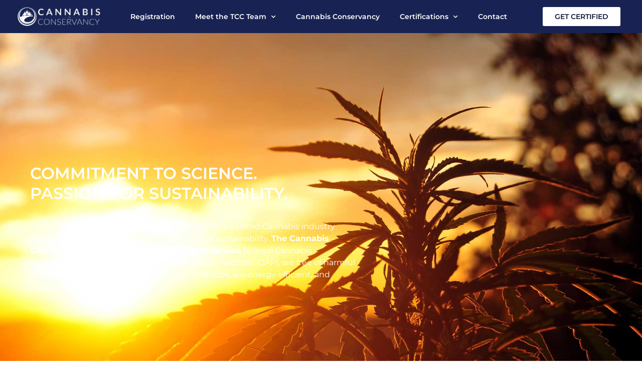

--- FILE ---
content_type: text/html; charset=UTF-8
request_url: https://cannabisconservancy.com/
body_size: 15713
content:
<!doctype html>
<html lang="en">
<head>
	<meta charset="UTF-8">
	<meta name="viewport" content="width=device-width, initial-scale=1">
	<link rel="profile" href="https://gmpg.org/xfn/11">
	<meta name='robots' content='index, follow, max-image-preview:large, max-snippet:-1, max-video-preview:-1' />

	<!-- This site is optimized with the Yoast SEO plugin v26.8 - https://yoast.com/product/yoast-seo-wordpress/ -->
	<title>The Cannabis Conservancy &#8226; Sustainability certifications for organic growers to learn clean cannabis cultivation.</title>
	<meta name="description" content="Our mission is to empower and assure that the regulated Cannabis industry achieves environmental, economic, and social sustainability." />
	<link rel="canonical" href="https://cannabisconservancy.com/" />
	<meta property="og:locale" content="en_US" />
	<meta property="og:type" content="website" />
	<meta property="og:title" content="The Cannabis Conservancy &#8226; Sustainability certifications for organic growers to learn clean cannabis cultivation." />
	<meta property="og:description" content="Our mission is to empower and assure that the regulated Cannabis industry achieves environmental, economic, and social sustainability." />
	<meta property="og:url" content="https://cannabisconservancy.com/" />
	<meta property="og:site_name" content="The Cannabis Conservancy" />
	<meta property="article:modified_time" content="2024-12-18T01:20:21+00:00" />
	<meta property="og:image" content="https://cannabisconservancy.com/wp-content/uploads/2021/05/cannabis-conservancy-certified-graphic.jpg" />
	<meta property="og:image:width" content="766" />
	<meta property="og:image:height" content="766" />
	<meta property="og:image:type" content="image/jpeg" />
	<meta name="twitter:card" content="summary_large_image" />
	<script type="application/ld+json" class="yoast-schema-graph">{"@context":"https://schema.org","@graph":[{"@type":"WebPage","@id":"https://cannabisconservancy.com/","url":"https://cannabisconservancy.com/","name":"The Cannabis Conservancy &#8226; Sustainability certifications for organic growers to learn clean cannabis cultivation.","isPartOf":{"@id":"https://cannabisconservancy.com/#website"},"about":{"@id":"https://cannabisconservancy.com/#organization"},"primaryImageOfPage":{"@id":"https://cannabisconservancy.com/#primaryimage"},"image":{"@id":"https://cannabisconservancy.com/#primaryimage"},"thumbnailUrl":"https://cannabisconservancy.com/wp-content/uploads/2021/05/cannabis-conservancy-certified-graphic.jpg","datePublished":"2021-05-07T17:58:59+00:00","dateModified":"2024-12-18T01:20:21+00:00","description":"Our mission is to empower and assure that the regulated Cannabis industry achieves environmental, economic, and social sustainability.","breadcrumb":{"@id":"https://cannabisconservancy.com/#breadcrumb"},"inLanguage":"en","potentialAction":[{"@type":"ReadAction","target":["https://cannabisconservancy.com/"]}]},{"@type":"ImageObject","inLanguage":"en","@id":"https://cannabisconservancy.com/#primaryimage","url":"https://cannabisconservancy.com/wp-content/uploads/2021/05/cannabis-conservancy-certified-graphic.jpg","contentUrl":"https://cannabisconservancy.com/wp-content/uploads/2021/05/cannabis-conservancy-certified-graphic.jpg","width":766,"height":766,"caption":"Cannabis Conservancy"},{"@type":"BreadcrumbList","@id":"https://cannabisconservancy.com/#breadcrumb","itemListElement":[{"@type":"ListItem","position":1,"name":"Home"}]},{"@type":"WebSite","@id":"https://cannabisconservancy.com/#website","url":"https://cannabisconservancy.com/","name":"The Cannabis Conservancy","description":"Sustainability certifications for organic growers to learn clean cannabis cultivation.","publisher":{"@id":"https://cannabisconservancy.com/#organization"},"potentialAction":[{"@type":"SearchAction","target":{"@type":"EntryPoint","urlTemplate":"https://cannabisconservancy.com/?s={search_term_string}"},"query-input":{"@type":"PropertyValueSpecification","valueRequired":true,"valueName":"search_term_string"}}],"inLanguage":"en"},{"@type":"Organization","@id":"https://cannabisconservancy.com/#organization","name":"Cannabis Conservancy","url":"https://cannabisconservancy.com/","logo":{"@type":"ImageObject","inLanguage":"en","@id":"https://cannabisconservancy.com/#/schema/logo/image/","url":"https://cannabisconservancy.com/wp-content/uploads/2021/05/cannabis-conservancy-logo-blue.png","contentUrl":"https://cannabisconservancy.com/wp-content/uploads/2021/05/cannabis-conservancy-logo-blue.png","width":338,"height":79,"caption":"Cannabis Conservancy"},"image":{"@id":"https://cannabisconservancy.com/#/schema/logo/image/"}}]}</script>
	<!-- / Yoast SEO plugin. -->


<link rel='dns-prefetch' href='//www.googletagmanager.com' />
<link rel="alternate" type="application/rss+xml" title="The Cannabis Conservancy &raquo; Feed" href="https://cannabisconservancy.com/feed/" />
<link rel="alternate" title="oEmbed (JSON)" type="application/json+oembed" href="https://cannabisconservancy.com/wp-json/oembed/1.0/embed?url=https%3A%2F%2Fcannabisconservancy.com%2F" />
<link rel="alternate" title="oEmbed (XML)" type="text/xml+oembed" href="https://cannabisconservancy.com/wp-json/oembed/1.0/embed?url=https%3A%2F%2Fcannabisconservancy.com%2F&#038;format=xml" />
<style id='wp-img-auto-sizes-contain-inline-css'>
img:is([sizes=auto i],[sizes^="auto," i]){contain-intrinsic-size:3000px 1500px}
/*# sourceURL=wp-img-auto-sizes-contain-inline-css */
</style>
<style id='wp-emoji-styles-inline-css'>

	img.wp-smiley, img.emoji {
		display: inline !important;
		border: none !important;
		box-shadow: none !important;
		height: 1em !important;
		width: 1em !important;
		margin: 0 0.07em !important;
		vertical-align: -0.1em !important;
		background: none !important;
		padding: 0 !important;
	}
/*# sourceURL=wp-emoji-styles-inline-css */
</style>
<style id='global-styles-inline-css'>
:root{--wp--preset--aspect-ratio--square: 1;--wp--preset--aspect-ratio--4-3: 4/3;--wp--preset--aspect-ratio--3-4: 3/4;--wp--preset--aspect-ratio--3-2: 3/2;--wp--preset--aspect-ratio--2-3: 2/3;--wp--preset--aspect-ratio--16-9: 16/9;--wp--preset--aspect-ratio--9-16: 9/16;--wp--preset--color--black: #000000;--wp--preset--color--cyan-bluish-gray: #abb8c3;--wp--preset--color--white: #ffffff;--wp--preset--color--pale-pink: #f78da7;--wp--preset--color--vivid-red: #cf2e2e;--wp--preset--color--luminous-vivid-orange: #ff6900;--wp--preset--color--luminous-vivid-amber: #fcb900;--wp--preset--color--light-green-cyan: #7bdcb5;--wp--preset--color--vivid-green-cyan: #00d084;--wp--preset--color--pale-cyan-blue: #8ed1fc;--wp--preset--color--vivid-cyan-blue: #0693e3;--wp--preset--color--vivid-purple: #9b51e0;--wp--preset--gradient--vivid-cyan-blue-to-vivid-purple: linear-gradient(135deg,rgb(6,147,227) 0%,rgb(155,81,224) 100%);--wp--preset--gradient--light-green-cyan-to-vivid-green-cyan: linear-gradient(135deg,rgb(122,220,180) 0%,rgb(0,208,130) 100%);--wp--preset--gradient--luminous-vivid-amber-to-luminous-vivid-orange: linear-gradient(135deg,rgb(252,185,0) 0%,rgb(255,105,0) 100%);--wp--preset--gradient--luminous-vivid-orange-to-vivid-red: linear-gradient(135deg,rgb(255,105,0) 0%,rgb(207,46,46) 100%);--wp--preset--gradient--very-light-gray-to-cyan-bluish-gray: linear-gradient(135deg,rgb(238,238,238) 0%,rgb(169,184,195) 100%);--wp--preset--gradient--cool-to-warm-spectrum: linear-gradient(135deg,rgb(74,234,220) 0%,rgb(151,120,209) 20%,rgb(207,42,186) 40%,rgb(238,44,130) 60%,rgb(251,105,98) 80%,rgb(254,248,76) 100%);--wp--preset--gradient--blush-light-purple: linear-gradient(135deg,rgb(255,206,236) 0%,rgb(152,150,240) 100%);--wp--preset--gradient--blush-bordeaux: linear-gradient(135deg,rgb(254,205,165) 0%,rgb(254,45,45) 50%,rgb(107,0,62) 100%);--wp--preset--gradient--luminous-dusk: linear-gradient(135deg,rgb(255,203,112) 0%,rgb(199,81,192) 50%,rgb(65,88,208) 100%);--wp--preset--gradient--pale-ocean: linear-gradient(135deg,rgb(255,245,203) 0%,rgb(182,227,212) 50%,rgb(51,167,181) 100%);--wp--preset--gradient--electric-grass: linear-gradient(135deg,rgb(202,248,128) 0%,rgb(113,206,126) 100%);--wp--preset--gradient--midnight: linear-gradient(135deg,rgb(2,3,129) 0%,rgb(40,116,252) 100%);--wp--preset--font-size--small: 13px;--wp--preset--font-size--medium: 20px;--wp--preset--font-size--large: 36px;--wp--preset--font-size--x-large: 42px;--wp--preset--spacing--20: 0.44rem;--wp--preset--spacing--30: 0.67rem;--wp--preset--spacing--40: 1rem;--wp--preset--spacing--50: 1.5rem;--wp--preset--spacing--60: 2.25rem;--wp--preset--spacing--70: 3.38rem;--wp--preset--spacing--80: 5.06rem;--wp--preset--shadow--natural: 6px 6px 9px rgba(0, 0, 0, 0.2);--wp--preset--shadow--deep: 12px 12px 50px rgba(0, 0, 0, 0.4);--wp--preset--shadow--sharp: 6px 6px 0px rgba(0, 0, 0, 0.2);--wp--preset--shadow--outlined: 6px 6px 0px -3px rgb(255, 255, 255), 6px 6px rgb(0, 0, 0);--wp--preset--shadow--crisp: 6px 6px 0px rgb(0, 0, 0);}:root { --wp--style--global--content-size: 800px;--wp--style--global--wide-size: 1200px; }:where(body) { margin: 0; }.wp-site-blocks > .alignleft { float: left; margin-right: 2em; }.wp-site-blocks > .alignright { float: right; margin-left: 2em; }.wp-site-blocks > .aligncenter { justify-content: center; margin-left: auto; margin-right: auto; }:where(.wp-site-blocks) > * { margin-block-start: 24px; margin-block-end: 0; }:where(.wp-site-blocks) > :first-child { margin-block-start: 0; }:where(.wp-site-blocks) > :last-child { margin-block-end: 0; }:root { --wp--style--block-gap: 24px; }:root :where(.is-layout-flow) > :first-child{margin-block-start: 0;}:root :where(.is-layout-flow) > :last-child{margin-block-end: 0;}:root :where(.is-layout-flow) > *{margin-block-start: 24px;margin-block-end: 0;}:root :where(.is-layout-constrained) > :first-child{margin-block-start: 0;}:root :where(.is-layout-constrained) > :last-child{margin-block-end: 0;}:root :where(.is-layout-constrained) > *{margin-block-start: 24px;margin-block-end: 0;}:root :where(.is-layout-flex){gap: 24px;}:root :where(.is-layout-grid){gap: 24px;}.is-layout-flow > .alignleft{float: left;margin-inline-start: 0;margin-inline-end: 2em;}.is-layout-flow > .alignright{float: right;margin-inline-start: 2em;margin-inline-end: 0;}.is-layout-flow > .aligncenter{margin-left: auto !important;margin-right: auto !important;}.is-layout-constrained > .alignleft{float: left;margin-inline-start: 0;margin-inline-end: 2em;}.is-layout-constrained > .alignright{float: right;margin-inline-start: 2em;margin-inline-end: 0;}.is-layout-constrained > .aligncenter{margin-left: auto !important;margin-right: auto !important;}.is-layout-constrained > :where(:not(.alignleft):not(.alignright):not(.alignfull)){max-width: var(--wp--style--global--content-size);margin-left: auto !important;margin-right: auto !important;}.is-layout-constrained > .alignwide{max-width: var(--wp--style--global--wide-size);}body .is-layout-flex{display: flex;}.is-layout-flex{flex-wrap: wrap;align-items: center;}.is-layout-flex > :is(*, div){margin: 0;}body .is-layout-grid{display: grid;}.is-layout-grid > :is(*, div){margin: 0;}body{padding-top: 0px;padding-right: 0px;padding-bottom: 0px;padding-left: 0px;}a:where(:not(.wp-element-button)){text-decoration: underline;}:root :where(.wp-element-button, .wp-block-button__link){background-color: #32373c;border-width: 0;color: #fff;font-family: inherit;font-size: inherit;font-style: inherit;font-weight: inherit;letter-spacing: inherit;line-height: inherit;padding-top: calc(0.667em + 2px);padding-right: calc(1.333em + 2px);padding-bottom: calc(0.667em + 2px);padding-left: calc(1.333em + 2px);text-decoration: none;text-transform: inherit;}.has-black-color{color: var(--wp--preset--color--black) !important;}.has-cyan-bluish-gray-color{color: var(--wp--preset--color--cyan-bluish-gray) !important;}.has-white-color{color: var(--wp--preset--color--white) !important;}.has-pale-pink-color{color: var(--wp--preset--color--pale-pink) !important;}.has-vivid-red-color{color: var(--wp--preset--color--vivid-red) !important;}.has-luminous-vivid-orange-color{color: var(--wp--preset--color--luminous-vivid-orange) !important;}.has-luminous-vivid-amber-color{color: var(--wp--preset--color--luminous-vivid-amber) !important;}.has-light-green-cyan-color{color: var(--wp--preset--color--light-green-cyan) !important;}.has-vivid-green-cyan-color{color: var(--wp--preset--color--vivid-green-cyan) !important;}.has-pale-cyan-blue-color{color: var(--wp--preset--color--pale-cyan-blue) !important;}.has-vivid-cyan-blue-color{color: var(--wp--preset--color--vivid-cyan-blue) !important;}.has-vivid-purple-color{color: var(--wp--preset--color--vivid-purple) !important;}.has-black-background-color{background-color: var(--wp--preset--color--black) !important;}.has-cyan-bluish-gray-background-color{background-color: var(--wp--preset--color--cyan-bluish-gray) !important;}.has-white-background-color{background-color: var(--wp--preset--color--white) !important;}.has-pale-pink-background-color{background-color: var(--wp--preset--color--pale-pink) !important;}.has-vivid-red-background-color{background-color: var(--wp--preset--color--vivid-red) !important;}.has-luminous-vivid-orange-background-color{background-color: var(--wp--preset--color--luminous-vivid-orange) !important;}.has-luminous-vivid-amber-background-color{background-color: var(--wp--preset--color--luminous-vivid-amber) !important;}.has-light-green-cyan-background-color{background-color: var(--wp--preset--color--light-green-cyan) !important;}.has-vivid-green-cyan-background-color{background-color: var(--wp--preset--color--vivid-green-cyan) !important;}.has-pale-cyan-blue-background-color{background-color: var(--wp--preset--color--pale-cyan-blue) !important;}.has-vivid-cyan-blue-background-color{background-color: var(--wp--preset--color--vivid-cyan-blue) !important;}.has-vivid-purple-background-color{background-color: var(--wp--preset--color--vivid-purple) !important;}.has-black-border-color{border-color: var(--wp--preset--color--black) !important;}.has-cyan-bluish-gray-border-color{border-color: var(--wp--preset--color--cyan-bluish-gray) !important;}.has-white-border-color{border-color: var(--wp--preset--color--white) !important;}.has-pale-pink-border-color{border-color: var(--wp--preset--color--pale-pink) !important;}.has-vivid-red-border-color{border-color: var(--wp--preset--color--vivid-red) !important;}.has-luminous-vivid-orange-border-color{border-color: var(--wp--preset--color--luminous-vivid-orange) !important;}.has-luminous-vivid-amber-border-color{border-color: var(--wp--preset--color--luminous-vivid-amber) !important;}.has-light-green-cyan-border-color{border-color: var(--wp--preset--color--light-green-cyan) !important;}.has-vivid-green-cyan-border-color{border-color: var(--wp--preset--color--vivid-green-cyan) !important;}.has-pale-cyan-blue-border-color{border-color: var(--wp--preset--color--pale-cyan-blue) !important;}.has-vivid-cyan-blue-border-color{border-color: var(--wp--preset--color--vivid-cyan-blue) !important;}.has-vivid-purple-border-color{border-color: var(--wp--preset--color--vivid-purple) !important;}.has-vivid-cyan-blue-to-vivid-purple-gradient-background{background: var(--wp--preset--gradient--vivid-cyan-blue-to-vivid-purple) !important;}.has-light-green-cyan-to-vivid-green-cyan-gradient-background{background: var(--wp--preset--gradient--light-green-cyan-to-vivid-green-cyan) !important;}.has-luminous-vivid-amber-to-luminous-vivid-orange-gradient-background{background: var(--wp--preset--gradient--luminous-vivid-amber-to-luminous-vivid-orange) !important;}.has-luminous-vivid-orange-to-vivid-red-gradient-background{background: var(--wp--preset--gradient--luminous-vivid-orange-to-vivid-red) !important;}.has-very-light-gray-to-cyan-bluish-gray-gradient-background{background: var(--wp--preset--gradient--very-light-gray-to-cyan-bluish-gray) !important;}.has-cool-to-warm-spectrum-gradient-background{background: var(--wp--preset--gradient--cool-to-warm-spectrum) !important;}.has-blush-light-purple-gradient-background{background: var(--wp--preset--gradient--blush-light-purple) !important;}.has-blush-bordeaux-gradient-background{background: var(--wp--preset--gradient--blush-bordeaux) !important;}.has-luminous-dusk-gradient-background{background: var(--wp--preset--gradient--luminous-dusk) !important;}.has-pale-ocean-gradient-background{background: var(--wp--preset--gradient--pale-ocean) !important;}.has-electric-grass-gradient-background{background: var(--wp--preset--gradient--electric-grass) !important;}.has-midnight-gradient-background{background: var(--wp--preset--gradient--midnight) !important;}.has-small-font-size{font-size: var(--wp--preset--font-size--small) !important;}.has-medium-font-size{font-size: var(--wp--preset--font-size--medium) !important;}.has-large-font-size{font-size: var(--wp--preset--font-size--large) !important;}.has-x-large-font-size{font-size: var(--wp--preset--font-size--x-large) !important;}
:root :where(.wp-block-pullquote){font-size: 1.5em;line-height: 1.6;}
/*# sourceURL=global-styles-inline-css */
</style>
<link rel='stylesheet' id='hello-elementor-css' href='https://cannabisconservancy.com/wp-content/themes/hello-elementor/assets/css/reset.css?ver=3.4.5' media='all' />
<link rel='stylesheet' id='hello-elementor-theme-style-css' href='https://cannabisconservancy.com/wp-content/themes/hello-elementor/assets/css/theme.css?ver=3.4.5' media='all' />
<link rel='stylesheet' id='hello-elementor-header-footer-css' href='https://cannabisconservancy.com/wp-content/themes/hello-elementor/assets/css/header-footer.css?ver=3.4.5' media='all' />
<link rel='stylesheet' id='elementor-frontend-css' href='https://cannabisconservancy.com/wp-content/uploads/elementor/css/custom-frontend.min.css?ver=1768938538' media='all' />
<link rel='stylesheet' id='widget-image-css' href='https://cannabisconservancy.com/wp-content/plugins/elementor/assets/css/widget-image.min.css?ver=3.34.2' media='all' />
<link rel='stylesheet' id='widget-nav-menu-css' href='https://cannabisconservancy.com/wp-content/uploads/elementor/css/custom-pro-widget-nav-menu.min.css?ver=1768938538' media='all' />
<link rel='stylesheet' id='widget-social-icons-css' href='https://cannabisconservancy.com/wp-content/plugins/elementor/assets/css/widget-social-icons.min.css?ver=3.34.2' media='all' />
<link rel='stylesheet' id='e-apple-webkit-css' href='https://cannabisconservancy.com/wp-content/uploads/elementor/css/custom-apple-webkit.min.css?ver=1768938538' media='all' />
<link rel='stylesheet' id='elementor-icons-css' href='https://cannabisconservancy.com/wp-content/plugins/elementor/assets/lib/eicons/css/elementor-icons.min.css?ver=5.46.0' media='all' />
<link rel='stylesheet' id='elementor-post-10-css' href='https://cannabisconservancy.com/wp-content/uploads/elementor/css/post-10.css?ver=1768938538' media='all' />
<link rel='stylesheet' id='font-awesome-5-all-css' href='https://cannabisconservancy.com/wp-content/plugins/elementor/assets/lib/font-awesome/css/all.min.css?ver=3.34.2' media='all' />
<link rel='stylesheet' id='font-awesome-4-shim-css' href='https://cannabisconservancy.com/wp-content/plugins/elementor/assets/lib/font-awesome/css/v4-shims.min.css?ver=3.34.2' media='all' />
<link rel='stylesheet' id='widget-heading-css' href='https://cannabisconservancy.com/wp-content/plugins/elementor/assets/css/widget-heading.min.css?ver=3.34.2' media='all' />
<link rel='stylesheet' id='e-animation-fadeInDown-css' href='https://cannabisconservancy.com/wp-content/plugins/elementor/assets/lib/animations/styles/fadeInDown.min.css?ver=3.34.2' media='all' />
<link rel='stylesheet' id='widget-spacer-css' href='https://cannabisconservancy.com/wp-content/plugins/elementor/assets/css/widget-spacer.min.css?ver=3.34.2' media='all' />
<link rel='stylesheet' id='e-animation-fadeInUp-css' href='https://cannabisconservancy.com/wp-content/plugins/elementor/assets/lib/animations/styles/fadeInUp.min.css?ver=3.34.2' media='all' />
<link rel='stylesheet' id='e-animation-fadeInLeft-css' href='https://cannabisconservancy.com/wp-content/plugins/elementor/assets/lib/animations/styles/fadeInLeft.min.css?ver=3.34.2' media='all' />
<link rel='stylesheet' id='e-animation-fadeInRight-css' href='https://cannabisconservancy.com/wp-content/plugins/elementor/assets/lib/animations/styles/fadeInRight.min.css?ver=3.34.2' media='all' />
<link rel='stylesheet' id='widget-posts-css' href='https://cannabisconservancy.com/wp-content/plugins/elementor-pro/assets/css/widget-posts.min.css?ver=3.34.1' media='all' />
<link rel='stylesheet' id='widget-form-css' href='https://cannabisconservancy.com/wp-content/plugins/elementor-pro/assets/css/widget-form.min.css?ver=3.34.1' media='all' />
<link rel='stylesheet' id='e-motion-fx-css' href='https://cannabisconservancy.com/wp-content/plugins/elementor-pro/assets/css/modules/motion-fx.min.css?ver=3.34.1' media='all' />
<link rel='stylesheet' id='swiper-css' href='https://cannabisconservancy.com/wp-content/plugins/elementor/assets/lib/swiper/v8/css/swiper.min.css?ver=8.4.5' media='all' />
<link rel='stylesheet' id='e-swiper-css' href='https://cannabisconservancy.com/wp-content/plugins/elementor/assets/css/conditionals/e-swiper.min.css?ver=3.34.2' media='all' />
<link rel='stylesheet' id='widget-image-carousel-css' href='https://cannabisconservancy.com/wp-content/plugins/elementor/assets/css/widget-image-carousel.min.css?ver=3.34.2' media='all' />
<link rel='stylesheet' id='elementor-post-8-css' href='https://cannabisconservancy.com/wp-content/uploads/elementor/css/post-8.css?ver=1768939316' media='all' />
<link rel='stylesheet' id='elementor-post-12-css' href='https://cannabisconservancy.com/wp-content/uploads/elementor/css/post-12.css?ver=1768938539' media='all' />
<link rel='stylesheet' id='elementor-post-34-css' href='https://cannabisconservancy.com/wp-content/uploads/elementor/css/post-34.css?ver=1768938539' media='all' />
<link rel='stylesheet' id='hello-elementor-child-style-css' href='https://cannabisconservancy.com/wp-content/themes/Cannabis%20Conservancy/style.css?ver=1.0.0' media='all' />
<link rel='stylesheet' id='elementor-gf-local-montserrat-css' href='https://cannabisconservancy.com/wp-content/uploads/elementor/google-fonts/css/montserrat.css?ver=1742297804' media='all' />
<link rel='stylesheet' id='elementor-icons-shared-0-css' href='https://cannabisconservancy.com/wp-content/plugins/elementor/assets/lib/font-awesome/css/fontawesome.min.css?ver=5.15.3' media='all' />
<link rel='stylesheet' id='elementor-icons-fa-solid-css' href='https://cannabisconservancy.com/wp-content/plugins/elementor/assets/lib/font-awesome/css/solid.min.css?ver=5.15.3' media='all' />
<link rel='stylesheet' id='elementor-icons-fa-brands-css' href='https://cannabisconservancy.com/wp-content/plugins/elementor/assets/lib/font-awesome/css/brands.min.css?ver=5.15.3' media='all' />
<script async src="https://cannabisconservancy.com/wp-content/plugins/burst-statistics/assets/js/timeme/timeme.min.js?ver=1767869042" id="burst-timeme-js"></script>
<script async src="https://cannabisconservancy.com/wp-content/uploads/burst/js/burst.min.js?ver=1768969644" id="burst-js"></script>
<script src="https://cannabisconservancy.com/wp-includes/js/jquery/jquery.min.js?ver=3.7.1" id="jquery-core-js"></script>
<script src="https://cannabisconservancy.com/wp-includes/js/jquery/jquery-migrate.min.js?ver=3.4.1" id="jquery-migrate-js"></script>
<script src="https://cannabisconservancy.com/wp-content/plugins/elementor/assets/lib/font-awesome/js/v4-shims.min.js?ver=3.34.2" id="font-awesome-4-shim-js"></script>

<!-- Google tag (gtag.js) snippet added by Site Kit -->
<!-- Google Analytics snippet added by Site Kit -->
<script src="https://www.googletagmanager.com/gtag/js?id=GT-WVJGQDSG" id="google_gtagjs-js" async></script>
<script id="google_gtagjs-js-after">
window.dataLayer = window.dataLayer || [];function gtag(){dataLayer.push(arguments);}
gtag("set","linker",{"domains":["cannabisconservancy.com"]});
gtag("js", new Date());
gtag("set", "developer_id.dZTNiMT", true);
gtag("config", "GT-WVJGQDSG");
 window._googlesitekit = window._googlesitekit || {}; window._googlesitekit.throttledEvents = []; window._googlesitekit.gtagEvent = (name, data) => { var key = JSON.stringify( { name, data } ); if ( !! window._googlesitekit.throttledEvents[ key ] ) { return; } window._googlesitekit.throttledEvents[ key ] = true; setTimeout( () => { delete window._googlesitekit.throttledEvents[ key ]; }, 5 ); gtag( "event", name, { ...data, event_source: "site-kit" } ); }; 
//# sourceURL=google_gtagjs-js-after
</script>
<link rel="https://api.w.org/" href="https://cannabisconservancy.com/wp-json/" /><link rel="alternate" title="JSON" type="application/json" href="https://cannabisconservancy.com/wp-json/wp/v2/pages/8" /><link rel="EditURI" type="application/rsd+xml" title="RSD" href="https://cannabisconservancy.com/xmlrpc.php?rsd" />
<meta name="generator" content="Site Kit by Google 1.170.0" /><meta name="generator" content="performance-lab 4.0.1; plugins: webp-uploads">
<meta name="generator" content="webp-uploads 2.6.1">
<meta name="generator" content="Elementor 3.34.2; features: additional_custom_breakpoints; settings: css_print_method-external, google_font-enabled, font_display-auto">
			<style>
				.e-con.e-parent:nth-of-type(n+4):not(.e-lazyloaded):not(.e-no-lazyload),
				.e-con.e-parent:nth-of-type(n+4):not(.e-lazyloaded):not(.e-no-lazyload) * {
					background-image: none !important;
				}
				@media screen and (max-height: 1024px) {
					.e-con.e-parent:nth-of-type(n+3):not(.e-lazyloaded):not(.e-no-lazyload),
					.e-con.e-parent:nth-of-type(n+3):not(.e-lazyloaded):not(.e-no-lazyload) * {
						background-image: none !important;
					}
				}
				@media screen and (max-height: 640px) {
					.e-con.e-parent:nth-of-type(n+2):not(.e-lazyloaded):not(.e-no-lazyload),
					.e-con.e-parent:nth-of-type(n+2):not(.e-lazyloaded):not(.e-no-lazyload) * {
						background-image: none !important;
					}
				}
			</style>
			<link rel="icon" href="https://cannabisconservancy.com/wp-content/uploads/2021/05/cannabis-conservancy-icon.png" sizes="32x32" />
<link rel="icon" href="https://cannabisconservancy.com/wp-content/uploads/2021/05/cannabis-conservancy-icon.png" sizes="192x192" />
<link rel="apple-touch-icon" href="https://cannabisconservancy.com/wp-content/uploads/2021/05/cannabis-conservancy-icon.png" />
<meta name="msapplication-TileImage" content="https://cannabisconservancy.com/wp-content/uploads/2021/05/cannabis-conservancy-icon.png" />
		<style id="wp-custom-css">
			

/** Start Block Kit CSS: 144-3-3a7d335f39a8579c20cdf02f8d462582 **/

.envato-block__preview{overflow: visible;}

/* Envato Kit 141 Custom Styles - Applied to the element under Advanced */

.elementor-headline-animation-type-drop-in .elementor-headline-dynamic-wrapper{
	text-align: center;
}
.envato-kit-141-top-0 h1,
.envato-kit-141-top-0 h2,
.envato-kit-141-top-0 h3,
.envato-kit-141-top-0 h4,
.envato-kit-141-top-0 h5,
.envato-kit-141-top-0 h6,
.envato-kit-141-top-0 p {
	margin-top: 0;
}

.envato-kit-141-newsletter-inline .elementor-field-textual.elementor-size-md {
	padding-left: 1.5rem;
	padding-right: 1.5rem;
}

.envato-kit-141-bottom-0 p {
	margin-bottom: 0;
}

.envato-kit-141-bottom-8 .elementor-price-list .elementor-price-list-item .elementor-price-list-header {
	margin-bottom: .5rem;
}

.envato-kit-141.elementor-widget-testimonial-carousel.elementor-pagination-type-bullets .swiper-container {
	padding-bottom: 52px;
}

.envato-kit-141-display-inline {
	display: inline-block;
}

.envato-kit-141 .elementor-slick-slider ul.slick-dots {
	bottom: -40px;
}

/** End Block Kit CSS: 144-3-3a7d335f39a8579c20cdf02f8d462582 **/



/** Start Block Kit CSS: 143-3-7969bb877702491bc5ca272e536ada9d **/

.envato-block__preview{overflow: visible;}
/* Material Button Click Effect */
.envato-kit-140-material-hit .menu-item a,
.envato-kit-140-material-button .elementor-button{
  background-position: center;
  transition: background 0.8s;
}
.envato-kit-140-material-hit .menu-item a:hover,
.envato-kit-140-material-button .elementor-button:hover{
  background: radial-gradient(circle, transparent 1%, #fff 1%) center/15000%;
}
.envato-kit-140-material-hit .menu-item a:active,
.envato-kit-140-material-button .elementor-button:active{
  background-color: #FFF;
  background-size: 100%;
  transition: background 0s;
}

/* Field Shadow */
.envato-kit-140-big-shadow-form .elementor-field-textual{
	box-shadow: 0 20px 30px rgba(0,0,0, .05);
}

/* FAQ */
.envato-kit-140-faq .elementor-accordion .elementor-accordion-item{
	border-width: 0 0 1px !important;
}

/* Scrollable Columns */
.envato-kit-140-scrollable{
	 height: 100%;
   overflow: auto;
   overflow-x: hidden;
}

/* ImageBox: No Space */
.envato-kit-140-imagebox-nospace:hover{
	transform: scale(1.1);
	transition: all 0.3s;
}
.envato-kit-140-imagebox-nospace figure{
	line-height: 0;
}

.envato-kit-140-slide .elementor-slide-content{
	background: #FFF;
	margin-left: -60px;
	padding: 1em;
}
.envato-kit-140-carousel .slick-active:not(.slick-current)  img{
	padding: 20px !important;
	transition: all .9s;
}

/** End Block Kit CSS: 143-3-7969bb877702491bc5ca272e536ada9d **/

		</style>
		</head>
<body data-rsssl=1 class="home wp-singular page-template-default page page-id-8 wp-custom-logo wp-embed-responsive wp-theme-hello-elementor wp-child-theme-CannabisConservancy hello-elementor-default elementor-default elementor-kit-10 elementor-page elementor-page-8" data-burst_id="8" data-burst_type="page">


<a class="skip-link screen-reader-text" href="#content">Skip to content</a>

		<header data-elementor-type="header" data-elementor-id="12" class="elementor elementor-12 elementor-location-header" data-elementor-post-type="elementor_library">
					<section class="elementor-section elementor-top-section elementor-element elementor-element-a4bca41 elementor-section-content-middle elementor-section-boxed elementor-section-height-default elementor-section-height-default" data-id="a4bca41" data-element_type="section" data-settings="{&quot;background_background&quot;:&quot;classic&quot;}">
						<div class="elementor-container elementor-column-gap-default">
					<div class="elementor-column elementor-col-16 elementor-top-column elementor-element elementor-element-dd2d40f" data-id="dd2d40f" data-element_type="column">
			<div class="elementor-widget-wrap elementor-element-populated">
						<div class="elementor-element elementor-element-c75c6e4 elementor-widget elementor-widget-theme-site-logo elementor-widget-image" data-id="c75c6e4" data-element_type="widget" data-widget_type="theme-site-logo.default">
				<div class="elementor-widget-container">
											<a href="https://cannabisconservancy.com">
			<img width="338" height="79" src="https://cannabisconservancy.com/wp-content/uploads/2021/05/cannabis-conservancy-logo-white.png" class="attachment-full size-full wp-image-18" alt="" srcset="https://cannabisconservancy.com/wp-content/uploads/2021/05/cannabis-conservancy-logo-white.png 338w, https://cannabisconservancy.com/wp-content/uploads/2021/05/cannabis-conservancy-logo-white-300x70.png 300w" sizes="(max-width: 338px) 100vw, 338px" />				</a>
											</div>
				</div>
					</div>
		</div>
				<div class="elementor-column elementor-col-66 elementor-top-column elementor-element elementor-element-a62ce1b" data-id="a62ce1b" data-element_type="column">
			<div class="elementor-widget-wrap elementor-element-populated">
						<div class="elementor-element elementor-element-6602be7 elementor-nav-menu__align-center elementor-nav-menu--stretch elementor-nav-menu--dropdown-tablet elementor-nav-menu__text-align-aside elementor-nav-menu--toggle elementor-nav-menu--burger elementor-widget elementor-widget-global elementor-global-825 elementor-widget-nav-menu" data-id="6602be7" data-element_type="widget" data-settings="{&quot;submenu_icon&quot;:{&quot;value&quot;:&quot;fas fa-chevron-down&quot;,&quot;library&quot;:&quot;fa-solid&quot;},&quot;full_width&quot;:&quot;stretch&quot;,&quot;layout&quot;:&quot;horizontal&quot;,&quot;toggle&quot;:&quot;burger&quot;}" data-widget_type="nav-menu.default">
				<div class="elementor-widget-container">
								<nav aria-label="Menu" class="elementor-nav-menu--main elementor-nav-menu__container elementor-nav-menu--layout-horizontal e--pointer-none">
				<ul id="menu-1-6602be7" class="elementor-nav-menu"><li class="menu-item menu-item-type-post_type menu-item-object-page menu-item-483"><a href="https://cannabisconservancy.com/registration/" class="elementor-item">Registration</a></li>
<li class="menu-item menu-item-type-post_type menu-item-object-page menu-item-has-children menu-item-325"><a href="https://cannabisconservancy.com/about/" class="elementor-item">Meet the TCC Team</a>
<ul class="sub-menu elementor-nav-menu--dropdown">
	<li class="menu-item menu-item-type-custom menu-item-object-custom menu-item-333"><a href="https://cannabisconservancy.com/about#team" class="elementor-sub-item elementor-item-anchor">Team</a></li>
	<li class="menu-item menu-item-type-post_type menu-item-object-page menu-item-327"><a href="https://cannabisconservancy.com/about/in-the-news/" class="elementor-sub-item">In The News</a></li>
	<li class="menu-item menu-item-type-post_type menu-item-object-page menu-item-326"><a href="https://cannabisconservancy.com/about/cannabis-community/" class="elementor-sub-item">Cannabis Conservancy Community</a></li>
</ul>
</li>
<li class="menu-item menu-item-type-post_type menu-item-object-page menu-item-324"><a href="https://cannabisconservancy.com/cannabis-conservancy/" class="elementor-item">Cannabis Conservancy</a></li>
<li class="menu-item menu-item-type-post_type menu-item-object-page menu-item-has-children menu-item-339"><a href="https://cannabisconservancy.com/certifications/" class="elementor-item">Certifications</a>
<ul class="sub-menu elementor-nav-menu--dropdown">
	<li class="menu-item menu-item-type-post_type menu-item-object-page menu-item-993"><a href="https://cannabisconservancy.com/cannabis-conservancy/simply-eco/" class="elementor-sub-item">Simply Eco  | TCC Certification</a></li>
	<li class="menu-item menu-item-type-post_type menu-item-object-page menu-item-916"><a href="https://cannabisconservancy.com/cannabis-conservancy/simply-efficient/" class="elementor-sub-item">Simply Efficient | TCC Certification</a></li>
	<li class="menu-item menu-item-type-post_type menu-item-object-page menu-item-873"><a href="https://cannabisconservancy.com/certifications/carbon-conscious-certification/" class="elementor-sub-item">Carbon Conscious | TCC Certification</a></li>
	<li class="menu-item menu-item-type-post_type menu-item-object-page menu-item-992"><a href="https://cannabisconservancy.com/cannabis-conservancy/sun-earth-certified/" class="elementor-sub-item">Sun+Earth Certified</a></li>
	<li class="menu-item menu-item-type-post_type menu-item-object-page menu-item-390"><a href="https://cannabisconservancy.com/certifications/individual-certification/" class="elementor-sub-item">Certification Process</a></li>
</ul>
</li>
<li class="menu-item menu-item-type-post_type menu-item-object-page menu-item-484"><a href="https://cannabisconservancy.com/contact/" class="elementor-item">Contact</a></li>
</ul>			</nav>
					<div class="elementor-menu-toggle" role="button" tabindex="0" aria-label="Menu Toggle" aria-expanded="false">
			<i aria-hidden="true" role="presentation" class="elementor-menu-toggle__icon--open eicon-menu-bar"></i><i aria-hidden="true" role="presentation" class="elementor-menu-toggle__icon--close eicon-close"></i>		</div>
					<nav class="elementor-nav-menu--dropdown elementor-nav-menu__container" aria-hidden="true">
				<ul id="menu-2-6602be7" class="elementor-nav-menu"><li class="menu-item menu-item-type-post_type menu-item-object-page menu-item-483"><a href="https://cannabisconservancy.com/registration/" class="elementor-item" tabindex="-1">Registration</a></li>
<li class="menu-item menu-item-type-post_type menu-item-object-page menu-item-has-children menu-item-325"><a href="https://cannabisconservancy.com/about/" class="elementor-item" tabindex="-1">Meet the TCC Team</a>
<ul class="sub-menu elementor-nav-menu--dropdown">
	<li class="menu-item menu-item-type-custom menu-item-object-custom menu-item-333"><a href="https://cannabisconservancy.com/about#team" class="elementor-sub-item elementor-item-anchor" tabindex="-1">Team</a></li>
	<li class="menu-item menu-item-type-post_type menu-item-object-page menu-item-327"><a href="https://cannabisconservancy.com/about/in-the-news/" class="elementor-sub-item" tabindex="-1">In The News</a></li>
	<li class="menu-item menu-item-type-post_type menu-item-object-page menu-item-326"><a href="https://cannabisconservancy.com/about/cannabis-community/" class="elementor-sub-item" tabindex="-1">Cannabis Conservancy Community</a></li>
</ul>
</li>
<li class="menu-item menu-item-type-post_type menu-item-object-page menu-item-324"><a href="https://cannabisconservancy.com/cannabis-conservancy/" class="elementor-item" tabindex="-1">Cannabis Conservancy</a></li>
<li class="menu-item menu-item-type-post_type menu-item-object-page menu-item-has-children menu-item-339"><a href="https://cannabisconservancy.com/certifications/" class="elementor-item" tabindex="-1">Certifications</a>
<ul class="sub-menu elementor-nav-menu--dropdown">
	<li class="menu-item menu-item-type-post_type menu-item-object-page menu-item-993"><a href="https://cannabisconservancy.com/cannabis-conservancy/simply-eco/" class="elementor-sub-item" tabindex="-1">Simply Eco  | TCC Certification</a></li>
	<li class="menu-item menu-item-type-post_type menu-item-object-page menu-item-916"><a href="https://cannabisconservancy.com/cannabis-conservancy/simply-efficient/" class="elementor-sub-item" tabindex="-1">Simply Efficient | TCC Certification</a></li>
	<li class="menu-item menu-item-type-post_type menu-item-object-page menu-item-873"><a href="https://cannabisconservancy.com/certifications/carbon-conscious-certification/" class="elementor-sub-item" tabindex="-1">Carbon Conscious | TCC Certification</a></li>
	<li class="menu-item menu-item-type-post_type menu-item-object-page menu-item-992"><a href="https://cannabisconservancy.com/cannabis-conservancy/sun-earth-certified/" class="elementor-sub-item" tabindex="-1">Sun+Earth Certified</a></li>
	<li class="menu-item menu-item-type-post_type menu-item-object-page menu-item-390"><a href="https://cannabisconservancy.com/certifications/individual-certification/" class="elementor-sub-item" tabindex="-1">Certification Process</a></li>
</ul>
</li>
<li class="menu-item menu-item-type-post_type menu-item-object-page menu-item-484"><a href="https://cannabisconservancy.com/contact/" class="elementor-item" tabindex="-1">Contact</a></li>
</ul>			</nav>
						</div>
				</div>
					</div>
		</div>
				<div class="elementor-column elementor-col-16 elementor-top-column elementor-element elementor-element-432a787 elementor-hidden-mobile elementor-hidden-tablet" data-id="432a787" data-element_type="column">
			<div class="elementor-widget-wrap elementor-element-populated">
						<div class="elementor-element elementor-element-1290d15 elementor-align-right elementor-tablet-align-center elementor-widget elementor-widget-button" data-id="1290d15" data-element_type="widget" data-widget_type="button.default">
				<div class="elementor-widget-container">
									<div class="elementor-button-wrapper">
					<a class="elementor-button elementor-button-link elementor-size-sm" href="https://cannabisconservancy.com/registration/">
						<span class="elementor-button-content-wrapper">
									<span class="elementor-button-text">Get Certified</span>
					</span>
					</a>
				</div>
								</div>
				</div>
					</div>
		</div>
					</div>
		</section>
				</header>
		
<main id="content" class="site-main post-8 page type-page status-publish has-post-thumbnail hentry">

	
	<div class="page-content">
				<div data-elementor-type="wp-page" data-elementor-id="8" class="elementor elementor-8" data-elementor-post-type="page">
						<section class="elementor-section elementor-top-section elementor-element elementor-element-4c5bb53 elementor-section-boxed elementor-section-height-default elementor-section-height-default elementor-invisible" data-id="4c5bb53" data-element_type="section" data-settings="{&quot;background_background&quot;:&quot;classic&quot;,&quot;animation&quot;:&quot;fadeInDown&quot;}">
							<div class="elementor-background-overlay"></div>
							<div class="elementor-container elementor-column-gap-default">
					<div class="elementor-column elementor-col-100 elementor-top-column elementor-element elementor-element-05c7615" data-id="05c7615" data-element_type="column">
			<div class="elementor-widget-wrap elementor-element-populated">
						<section class="elementor-section elementor-inner-section elementor-element elementor-element-a529297 elementor-section-boxed elementor-section-height-default elementor-section-height-default" data-id="a529297" data-element_type="section">
						<div class="elementor-container elementor-column-gap-default">
					<div class="elementor-column elementor-col-50 elementor-inner-column elementor-element elementor-element-cd43115" data-id="cd43115" data-element_type="column">
			<div class="elementor-widget-wrap elementor-element-populated">
						<div class="elementor-element elementor-element-6b54377 elementor-widget elementor-widget-heading" data-id="6b54377" data-element_type="widget" data-widget_type="heading.default">
				<div class="elementor-widget-container">
					<h2 class="elementor-heading-title elementor-size-default">Commitment to Science.<br>Passion For SUSTAINABILITY.</h2>				</div>
				</div>
				<div class="elementor-element elementor-element-3e162f6 elementor-widget elementor-widget-text-editor" data-id="3e162f6" data-element_type="widget" data-widget_type="text-editor.default">
				<div class="elementor-widget-container">
									<p><span style="font-size: 1rem;"><br />Our mission is to empower and assure that the regulated Cannabis industry achieves environmental, economic, and social sustainability. </span><b style="font-size: 1rem;">The Cannabis Conservancy</b><span style="font-size: 1rem;"> provides</span><b style="font-size: 1rem;"> Sustainability Certifications</b><span style="font-size: 1rem;"> to legal Cannabis organizations that adhere to Good Agricultural Practices (GAP), are free of harmful chemical inputs, utilize waste reduction methods, are energy efficient, and conserve water.</span></p>								</div>
				</div>
					</div>
		</div>
				<div class="elementor-column elementor-col-50 elementor-inner-column elementor-element elementor-element-8bb97fc elementor-hidden-phone" data-id="8bb97fc" data-element_type="column">
			<div class="elementor-widget-wrap">
							</div>
		</div>
					</div>
		</section>
					</div>
		</div>
					</div>
		</section>
				<section class="elementor-section elementor-top-section elementor-element elementor-element-4b287439 elementor-reverse-tablet elementor-reverse-mobile elementor-section-boxed elementor-section-height-default elementor-section-height-default" data-id="4b287439" data-element_type="section">
						<div class="elementor-container elementor-column-gap-default">
					<div class="elementor-column elementor-col-100 elementor-top-column elementor-element elementor-element-66fb929" data-id="66fb929" data-element_type="column">
			<div class="elementor-widget-wrap elementor-element-populated">
						<div class="elementor-element elementor-element-f6ef087 elementor-widget elementor-widget-image" data-id="f6ef087" data-element_type="widget" data-widget_type="image.default">
				<div class="elementor-widget-container">
																<a href="https://cannabisconservancy.com/wp-content/uploads/2023/08/Cannabis-Creativ-Carbon-Conscious-Report.pdf" target="_blank">
							<img fetchpriority="high" decoding="async" width="1920" height="459" src="https://cannabisconservancy.com/wp-content/uploads/2023/08/ccc-banner-2023.png" class="attachment-full size-full wp-image-1178" alt="" srcset="https://cannabisconservancy.com/wp-content/uploads/2023/08/ccc-banner-2023.png 1920w, https://cannabisconservancy.com/wp-content/uploads/2023/08/ccc-banner-2023-300x72.png 300w, https://cannabisconservancy.com/wp-content/uploads/2023/08/ccc-banner-2023-1024x245.png 1024w, https://cannabisconservancy.com/wp-content/uploads/2023/08/ccc-banner-2023-768x184.png 768w, https://cannabisconservancy.com/wp-content/uploads/2023/08/ccc-banner-2023-1536x367.png 1536w" sizes="(max-width: 1920px) 100vw, 1920px" />								</a>
															</div>
				</div>
					</div>
		</div>
					</div>
		</section>
				<section class="elementor-section elementor-top-section elementor-element elementor-element-caacc46 elementor-section-boxed elementor-section-height-default elementor-section-height-default" data-id="caacc46" data-element_type="section">
						<div class="elementor-container elementor-column-gap-default">
					<div class="elementor-column elementor-col-100 elementor-top-column elementor-element elementor-element-e218396" data-id="e218396" data-element_type="column">
			<div class="elementor-widget-wrap elementor-element-populated">
						<div class="elementor-element elementor-element-cef9a6b elementor-widget elementor-widget-spacer" data-id="cef9a6b" data-element_type="widget" data-widget_type="spacer.default">
				<div class="elementor-widget-container">
							<div class="elementor-spacer">
			<div class="elementor-spacer-inner"></div>
		</div>
						</div>
				</div>
					</div>
		</div>
					</div>
		</section>
				<section class="elementor-section elementor-top-section elementor-element elementor-element-23b826f elementor-reverse-tablet elementor-reverse-mobile elementor-section-boxed elementor-section-height-default elementor-section-height-default" data-id="23b826f" data-element_type="section">
						<div class="elementor-container elementor-column-gap-default">
					<div class="elementor-column elementor-col-50 elementor-top-column elementor-element elementor-element-8897fdd" data-id="8897fdd" data-element_type="column">
			<div class="elementor-widget-wrap elementor-element-populated">
						<div class="elementor-element elementor-element-18bcb76 elementor-widget elementor-widget-heading" data-id="18bcb76" data-element_type="widget" data-widget_type="heading.default">
				<div class="elementor-widget-container">
					<h2 class="elementor-heading-title elementor-size-default">Green cannabis guide</h2>				</div>
				</div>
				<div class="elementor-element elementor-element-937d7e0 elementor-widget elementor-widget-text-editor" data-id="937d7e0" data-element_type="widget" data-widget_type="text-editor.default">
				<div class="elementor-widget-container">
									<p>This guide shows how consciously cultivated cannabis can contribute to a green future. It will empower you to show your leadership and honesty within the cannabis community. Create products with great quality, add value to your dispensary, and show your commitment to lasting stewardship of the planet. This guide is about building trust and showing up for our community to support an elevated quality of life for all.</p>								</div>
				</div>
				<div class="elementor-element elementor-element-212fcf5 elementor-align-left elementor-widget elementor-widget-button" data-id="212fcf5" data-element_type="widget" data-widget_type="button.default">
				<div class="elementor-widget-container">
									<div class="elementor-button-wrapper">
					<a class="elementor-button elementor-button-link elementor-size-sm" href="https://cannabisconservancy.com/wp-content/uploads/2022/10/Green-Cannabis-Guide-Rasterized-compressed-1.pdf">
						<span class="elementor-button-content-wrapper">
									<span class="elementor-button-text">VIEW PDF</span>
					</span>
					</a>
				</div>
								</div>
				</div>
					</div>
		</div>
				<div class="elementor-column elementor-col-50 elementor-top-column elementor-element elementor-element-997c725" data-id="997c725" data-element_type="column">
			<div class="elementor-widget-wrap elementor-element-populated">
						<div class="elementor-element elementor-element-74caf59 elementor-widget elementor-widget-image" data-id="74caf59" data-element_type="widget" data-widget_type="image.default">
				<div class="elementor-widget-container">
															<img decoding="async" width="800" height="534" src="https://cannabisconservancy.com/wp-content/uploads/2022/10/cannabis-creative-movement-green-cannabis-guide-1024x683.jpeg" class="attachment-large size-large wp-image-1156" alt="" srcset="https://cannabisconservancy.com/wp-content/uploads/2022/10/cannabis-creative-movement-green-cannabis-guide-1024x683.jpeg 1024w, https://cannabisconservancy.com/wp-content/uploads/2022/10/cannabis-creative-movement-green-cannabis-guide-300x200.jpeg 300w, https://cannabisconservancy.com/wp-content/uploads/2022/10/cannabis-creative-movement-green-cannabis-guide-768x512.jpeg 768w, https://cannabisconservancy.com/wp-content/uploads/2022/10/cannabis-creative-movement-green-cannabis-guide-1536x1024.jpeg 1536w, https://cannabisconservancy.com/wp-content/uploads/2022/10/cannabis-creative-movement-green-cannabis-guide.jpeg 1920w" sizes="(max-width: 800px) 100vw, 800px" />															</div>
				</div>
					</div>
		</div>
					</div>
		</section>
				<section class="elementor-section elementor-top-section elementor-element elementor-element-b7507c1 elementor-section-boxed elementor-section-height-default elementor-section-height-default" data-id="b7507c1" data-element_type="section" data-settings="{&quot;background_background&quot;:&quot;classic&quot;,&quot;animation&quot;:&quot;none&quot;}">
						<div class="elementor-container elementor-column-gap-default">
					<div class="elementor-column elementor-col-100 elementor-top-column elementor-element elementor-element-54e0545 elementor-invisible" data-id="54e0545" data-element_type="column" data-settings="{&quot;animation&quot;:&quot;fadeInUp&quot;}">
			<div class="elementor-widget-wrap elementor-element-populated">
						<div class="elementor-element elementor-element-566f179 elementor-widget elementor-widget-heading" data-id="566f179" data-element_type="widget" data-widget_type="heading.default">
				<div class="elementor-widget-container">
					<h2 class="elementor-heading-title elementor-size-default">Sustainability Certification <br>for Individual Growers &amp; Grower Groups</h2>				</div>
				</div>
				<div class="elementor-element elementor-element-2b87d5b elementor-widget elementor-widget-spacer" data-id="2b87d5b" data-element_type="widget" data-widget_type="spacer.default">
				<div class="elementor-widget-container">
							<div class="elementor-spacer">
			<div class="elementor-spacer-inner"></div>
		</div>
						</div>
				</div>
				<section class="elementor-section elementor-inner-section elementor-element elementor-element-cd467d7 elementor-section-boxed elementor-section-height-default elementor-section-height-default" data-id="cd467d7" data-element_type="section">
						<div class="elementor-container elementor-column-gap-default">
					<div class="elementor-column elementor-col-33 elementor-inner-column elementor-element elementor-element-320554a" data-id="320554a" data-element_type="column" data-settings="{&quot;background_background&quot;:&quot;classic&quot;}">
			<div class="elementor-widget-wrap elementor-element-populated">
					<div class="elementor-background-overlay"></div>
						<div class="elementor-element elementor-element-98fec4c elementor-widget elementor-widget-heading" data-id="98fec4c" data-element_type="widget" data-widget_type="heading.default">
				<div class="elementor-widget-container">
					<h2 class="elementor-heading-title elementor-size-default">Consumers</h2>				</div>
				</div>
					</div>
		</div>
				<div class="elementor-column elementor-col-33 elementor-inner-column elementor-element elementor-element-e207329" data-id="e207329" data-element_type="column" data-settings="{&quot;background_background&quot;:&quot;classic&quot;}">
			<div class="elementor-widget-wrap elementor-element-populated">
					<div class="elementor-background-overlay"></div>
						<div class="elementor-element elementor-element-08738ee elementor-widget elementor-widget-heading" data-id="08738ee" data-element_type="widget" data-widget_type="heading.default">
				<div class="elementor-widget-container">
					<h2 class="elementor-heading-title elementor-size-default">Retailers</h2>				</div>
				</div>
					</div>
		</div>
				<div class="elementor-column elementor-col-33 elementor-inner-column elementor-element elementor-element-1ec799e" data-id="1ec799e" data-element_type="column" data-settings="{&quot;background_background&quot;:&quot;classic&quot;}">
			<div class="elementor-widget-wrap elementor-element-populated">
					<div class="elementor-background-overlay"></div>
						<div class="elementor-element elementor-element-3478ee4 elementor-widget elementor-widget-heading" data-id="3478ee4" data-element_type="widget" data-widget_type="heading.default">
				<div class="elementor-widget-container">
					<h2 class="elementor-heading-title elementor-size-default">Cultivators</h2>				</div>
				</div>
					</div>
		</div>
					</div>
		</section>
					</div>
		</div>
					</div>
		</section>
				<section class="elementor-section elementor-top-section elementor-element elementor-element-b8b5f0d elementor-section-boxed elementor-section-height-default elementor-section-height-default" data-id="b8b5f0d" data-element_type="section">
						<div class="elementor-container elementor-column-gap-default">
					<div class="elementor-column elementor-col-100 elementor-top-column elementor-element elementor-element-761ab1c" data-id="761ab1c" data-element_type="column">
			<div class="elementor-widget-wrap elementor-element-populated">
						<div class="elementor-element elementor-element-8b19015 elementor-widget elementor-widget-spacer" data-id="8b19015" data-element_type="widget" data-widget_type="spacer.default">
				<div class="elementor-widget-container">
							<div class="elementor-spacer">
			<div class="elementor-spacer-inner"></div>
		</div>
						</div>
				</div>
				<div class="elementor-element elementor-element-9038e43 elementor-widget elementor-widget-heading" data-id="9038e43" data-element_type="widget" data-widget_type="heading.default">
				<div class="elementor-widget-container">
					<h2 class="elementor-heading-title elementor-size-default">Explore our certifications</h2>				</div>
				</div>
				<div class="elementor-element elementor-element-7655b9d elementor-widget elementor-widget-spacer" data-id="7655b9d" data-element_type="widget" data-widget_type="spacer.default">
				<div class="elementor-widget-container">
							<div class="elementor-spacer">
			<div class="elementor-spacer-inner"></div>
		</div>
						</div>
				</div>
					</div>
		</div>
					</div>
		</section>
				<section class="elementor-section elementor-top-section elementor-element elementor-element-da8b414 elementor-section-boxed elementor-section-height-default elementor-section-height-default" data-id="da8b414" data-element_type="section">
						<div class="elementor-container elementor-column-gap-wider">
					<div class="elementor-column elementor-col-33 elementor-top-column elementor-element elementor-element-75d74cf" data-id="75d74cf" data-element_type="column">
			<div class="elementor-widget-wrap elementor-element-populated">
						<div class="elementor-element elementor-element-7f1ab99 elementor-widget__width-initial elementor-widget elementor-widget-image" data-id="7f1ab99" data-element_type="widget" data-widget_type="image.default">
				<div class="elementor-widget-container">
															<img loading="lazy" decoding="async" width="610" height="610" src="https://cannabisconservancy.com/wp-content/uploads/2022/10/NEW-SIMPLY-BLUE-EFFICIENT.png" class="attachment-full size-full wp-image-1137" alt="" srcset="https://cannabisconservancy.com/wp-content/uploads/2022/10/NEW-SIMPLY-BLUE-EFFICIENT.png 610w, https://cannabisconservancy.com/wp-content/uploads/2022/10/NEW-SIMPLY-BLUE-EFFICIENT-300x300.png 300w, https://cannabisconservancy.com/wp-content/uploads/2022/10/NEW-SIMPLY-BLUE-EFFICIENT-150x150.png 150w" sizes="(max-width: 610px) 100vw, 610px" />															</div>
				</div>
				<div class="elementor-element elementor-element-cf27ec4 elementor-widget__width-initial elementor-widget elementor-widget-heading" data-id="cf27ec4" data-element_type="widget" data-widget_type="heading.default">
				<div class="elementor-widget-container">
					<h2 class="elementor-heading-title elementor-size-default">Simply Efficient</h2>				</div>
				</div>
				<div class="elementor-element elementor-element-db5e3f4 elementor-widget__width-initial elementor-widget elementor-widget-text-editor" data-id="db5e3f4" data-element_type="widget" data-widget_type="text-editor.default">
				<div class="elementor-widget-container">
									<p>Our holistic and comprehensive tiered certification.</p>								</div>
				</div>
					</div>
		</div>
				<div class="elementor-column elementor-col-33 elementor-top-column elementor-element elementor-element-3f5ba20" data-id="3f5ba20" data-element_type="column">
			<div class="elementor-widget-wrap elementor-element-populated">
						<div class="elementor-element elementor-element-9b999f0 elementor-widget__width-initial elementor-widget elementor-widget-image" data-id="9b999f0" data-element_type="widget" data-widget_type="image.default">
				<div class="elementor-widget-container">
															<img loading="lazy" decoding="async" width="185" height="185" src="https://cannabisconservancy.com/wp-content/uploads/2021/05/vector-simply-certified-black.png" class="attachment-full size-full wp-image-31" alt="SIMPLY ECO" srcset="https://cannabisconservancy.com/wp-content/uploads/2021/05/vector-simply-certified-black.png 185w, https://cannabisconservancy.com/wp-content/uploads/2021/05/vector-simply-certified-black-150x150.png 150w" sizes="(max-width: 185px) 100vw, 185px" />															</div>
				</div>
				<div class="elementor-element elementor-element-a9c3eb3 elementor-widget__width-initial elementor-widget elementor-widget-heading" data-id="a9c3eb3" data-element_type="widget" data-widget_type="heading.default">
				<div class="elementor-widget-container">
					<h2 class="elementor-heading-title elementor-size-default">Simply Eco</h2>				</div>
				</div>
				<div class="elementor-element elementor-element-c3d1faa elementor-widget elementor-widget-text-editor" data-id="c3d1faa" data-element_type="widget" data-widget_type="text-editor.default">
				<div class="elementor-widget-container">
									<p><span style="white-space-collapse: preserve;">Our sustainability certification for indoor cultivators.</span></p>								</div>
				</div>
					</div>
		</div>
				<div class="elementor-column elementor-col-33 elementor-top-column elementor-element elementor-element-4a5b739" data-id="4a5b739" data-element_type="column">
			<div class="elementor-widget-wrap elementor-element-populated">
						<div class="elementor-element elementor-element-d6c7311 elementor-widget__width-initial elementor-widget elementor-widget-image" data-id="d6c7311" data-element_type="widget" data-widget_type="image.default">
				<div class="elementor-widget-container">
															<img loading="lazy" decoding="async" width="185" height="185" src="https://cannabisconservancy.com/wp-content/uploads/2021/05/vector-carbon-conscious-certified-boulder-county.png" class="attachment-full size-full wp-image-30" alt="Boulder County Carbon Conscious" srcset="https://cannabisconservancy.com/wp-content/uploads/2021/05/vector-carbon-conscious-certified-boulder-county.png 185w, https://cannabisconservancy.com/wp-content/uploads/2021/05/vector-carbon-conscious-certified-boulder-county-150x150.png 150w" sizes="(max-width: 185px) 100vw, 185px" />															</div>
				</div>
				<div class="elementor-element elementor-element-a30b9e7 elementor-widget elementor-widget-heading" data-id="a30b9e7" data-element_type="widget" data-widget_type="heading.default">
				<div class="elementor-widget-container">
					<h2 class="elementor-heading-title elementor-size-default">Carbon Conscious</h2>				</div>
				</div>
				<div class="elementor-element elementor-element-c92e4a9 elementor-widget elementor-widget-text-editor" data-id="c92e4a9" data-element_type="widget" data-widget_type="text-editor.default">
				<div class="elementor-widget-container">
									<p><span style="white-space-collapse: preserve;">For those committed to reducing their carbon footprint.</span></p>								</div>
				</div>
					</div>
		</div>
					</div>
		</section>
				<section class="elementor-section elementor-top-section elementor-element elementor-element-72bd1a7 elementor-section-boxed elementor-section-height-default elementor-section-height-default" data-id="72bd1a7" data-element_type="section">
						<div class="elementor-container elementor-column-gap-default">
					<div class="elementor-column elementor-col-100 elementor-top-column elementor-element elementor-element-f04cd0e" data-id="f04cd0e" data-element_type="column">
			<div class="elementor-widget-wrap elementor-element-populated">
						<div class="elementor-element elementor-element-f43dafd elementor-widget elementor-widget-spacer" data-id="f43dafd" data-element_type="widget" data-widget_type="spacer.default">
				<div class="elementor-widget-container">
							<div class="elementor-spacer">
			<div class="elementor-spacer-inner"></div>
		</div>
						</div>
				</div>
					</div>
		</div>
					</div>
		</section>
				<section class="elementor-section elementor-top-section elementor-element elementor-element-7d1d9d7 elementor-section-content-middle elementor-section-boxed elementor-section-height-default elementor-section-height-default" data-id="7d1d9d7" data-element_type="section" data-settings="{&quot;background_background&quot;:&quot;classic&quot;}">
						<div class="elementor-container elementor-column-gap-default">
					<div class="elementor-column elementor-col-100 elementor-top-column elementor-element elementor-element-5674b7b" data-id="5674b7b" data-element_type="column">
			<div class="elementor-widget-wrap elementor-element-populated">
						<section class="elementor-section elementor-inner-section elementor-element elementor-element-9b7fe0a elementor-section-content-middle elementor-section-boxed elementor-section-height-default elementor-section-height-default" data-id="9b7fe0a" data-element_type="section">
						<div class="elementor-container elementor-column-gap-default">
					<div class="elementor-column elementor-col-50 elementor-inner-column elementor-element elementor-element-deddde8 elementor-invisible" data-id="deddde8" data-element_type="column" data-settings="{&quot;animation&quot;:&quot;fadeInLeft&quot;}">
			<div class="elementor-widget-wrap elementor-element-populated">
						<div class="elementor-element elementor-element-2550aae elementor-widget elementor-widget-heading" data-id="2550aae" data-element_type="widget" data-widget_type="heading.default">
				<div class="elementor-widget-container">
					<h3 class="elementor-heading-title elementor-size-default">The Cannabis Conservancy™ provides an internationally-recognized certification platform</h3>				</div>
				</div>
				<div class="elementor-element elementor-element-4481efe elementor-widget elementor-widget-text-editor" data-id="4481efe" data-element_type="widget" data-widget_type="text-editor.default">
				<div class="elementor-widget-container">
									<p>The Cannabis Conservancy™ provides an internationally-recognized certification platform &#8211; for Cannabis producers that meet a number specific standards. These standards are related to our 7 core pillars, which include policy and implementation, land and infrastructure, cultivation, water use, waste stream, energy use, harvesting and processing.</p><p>We understand that this is a long-term commitment to continual improvement, and have therefore based our standards and certification process on a pragmatic approach that incorporates and appreciates the uniqueness of each individual’s practices, while working to preserve the historic, cultural, and genetic heritage of the cannabis plant.</p>								</div>
				</div>
				<div class="elementor-element elementor-element-4ea7ad7 elementor-mobile-align-center elementor-widget elementor-widget-button" data-id="4ea7ad7" data-element_type="widget" data-widget_type="button.default">
				<div class="elementor-widget-container">
									<div class="elementor-button-wrapper">
					<a class="elementor-button elementor-button-link elementor-size-sm" href="https://cannabisconservancy.com/about/">
						<span class="elementor-button-content-wrapper">
									<span class="elementor-button-text">About Us</span>
					</span>
					</a>
				</div>
								</div>
				</div>
					</div>
		</div>
				<div class="elementor-column elementor-col-50 elementor-inner-column elementor-element elementor-element-330b5ce elementor-invisible" data-id="330b5ce" data-element_type="column" data-settings="{&quot;animation&quot;:&quot;fadeInRight&quot;}">
			<div class="elementor-widget-wrap elementor-element-populated">
						<div class="elementor-element elementor-element-eb6e1ae elementor-widget elementor-widget-image" data-id="eb6e1ae" data-element_type="widget" data-widget_type="image.default">
				<div class="elementor-widget-container">
															<img loading="lazy" decoding="async" width="766" height="766" src="https://cannabisconservancy.com/wp-content/uploads/2021/05/cannabis-conservancy-certified-graphic.jpg" class="attachment-full size-full wp-image-21" alt="Cannabis Conservancy" srcset="https://cannabisconservancy.com/wp-content/uploads/2021/05/cannabis-conservancy-certified-graphic.jpg 766w, https://cannabisconservancy.com/wp-content/uploads/2021/05/cannabis-conservancy-certified-graphic-300x300.jpg 300w, https://cannabisconservancy.com/wp-content/uploads/2021/05/cannabis-conservancy-certified-graphic-150x150.jpg 150w" sizes="(max-width: 766px) 100vw, 766px" />															</div>
				</div>
					</div>
		</div>
					</div>
		</section>
					</div>
		</div>
					</div>
		</section>
				<section class="elementor-section elementor-top-section elementor-element elementor-element-3ad7052c elementor-hidden-desktop elementor-hidden-tablet elementor-hidden-mobile elementor-section-boxed elementor-section-height-default elementor-section-height-default" data-id="3ad7052c" data-element_type="section" data-settings="{&quot;background_background&quot;:&quot;classic&quot;}">
						<div class="elementor-container elementor-column-gap-default">
					<div class="elementor-column elementor-col-100 elementor-top-column elementor-element elementor-element-336d4c20" data-id="336d4c20" data-element_type="column">
			<div class="elementor-widget-wrap elementor-element-populated">
						<div class="elementor-element elementor-element-3c2cf97 elementor-widget elementor-widget-heading" data-id="3c2cf97" data-element_type="widget" data-widget_type="heading.default">
				<div class="elementor-widget-container">
					<h2 class="elementor-heading-title elementor-size-default">Latest News</h2>				</div>
				</div>
				<div class="elementor-element elementor-element-b9af43a elementor-grid-tablet-3 elementor-grid-3 elementor-grid-mobile-1 elementor-posts--thumbnail-top elementor-widget elementor-widget-posts" data-id="b9af43a" data-element_type="widget" data-settings="{&quot;classic_columns_tablet&quot;:&quot;3&quot;,&quot;classic_columns&quot;:&quot;3&quot;,&quot;classic_columns_mobile&quot;:&quot;1&quot;,&quot;classic_row_gap&quot;:{&quot;unit&quot;:&quot;px&quot;,&quot;size&quot;:35,&quot;sizes&quot;:[]},&quot;classic_row_gap_tablet&quot;:{&quot;unit&quot;:&quot;px&quot;,&quot;size&quot;:&quot;&quot;,&quot;sizes&quot;:[]},&quot;classic_row_gap_mobile&quot;:{&quot;unit&quot;:&quot;px&quot;,&quot;size&quot;:&quot;&quot;,&quot;sizes&quot;:[]}}" data-widget_type="posts.classic">
				<div class="elementor-widget-container">
							<div class="elementor-posts-container elementor-posts elementor-posts--skin-classic elementor-grid" role="list">
				<article class="elementor-post elementor-grid-item post-564 post type-post status-publish format-standard has-post-thumbnail hentry category-uncategorized tag-2-ag tag-anandamide tag-endocannabinoid-system tag-endocannabinoids tag-lazy-river-products tag-medical-cannabis tag-medical-marijuana" role="listitem">
				<a class="elementor-post__thumbnail__link" href="https://cannabisconservancy.com/exploring-endocannabinoids/" tabindex="-1" >
			<div class="elementor-post__thumbnail"><img loading="lazy" decoding="async" width="300" height="200" src="https://cannabisconservancy.com/wp-content/uploads/2021/12/PUF04752-300x200.jpg" class="attachment-medium size-medium wp-image-567" alt="endocannabinoids are triggered by using these cannabis products" srcset="https://cannabisconservancy.com/wp-content/uploads/2021/12/PUF04752-300x200.jpg 300w, https://cannabisconservancy.com/wp-content/uploads/2021/12/PUF04752-1024x683.jpg 1024w, https://cannabisconservancy.com/wp-content/uploads/2021/12/PUF04752-768x512.jpg 768w, https://cannabisconservancy.com/wp-content/uploads/2021/12/PUF04752-1536x1024.jpg 1536w, https://cannabisconservancy.com/wp-content/uploads/2021/12/PUF04752.jpg 1920w" sizes="(max-width: 300px) 100vw, 300px" /></div>
		</a>
				<div class="elementor-post__text">
				<h3 class="elementor-post__title">
			<a href="https://cannabisconservancy.com/exploring-endocannabinoids/" >
				Exploring Endocannabinoids			</a>
		</h3>
				<div class="elementor-post__meta-data">
					<span class="elementor-post-date">
			December 14, 2021		</span>
				</div>
				<div class="elementor-post__excerpt">
			<p>Exploring Endocannabinoids December 14, 2022 Cannabis-based self-care and natural wellness starts with a basic understanding of the inner workings of the Endocannabinoid System (ECS), or how</p>
		</div>
		
		<a class="elementor-post__read-more" href="https://cannabisconservancy.com/exploring-endocannabinoids/" aria-label="Read more about Exploring Endocannabinoids" tabindex="-1" >
			Read More »		</a>

				</div>
				</article>
				</div>
		
						</div>
				</div>
					</div>
		</div>
					</div>
		</section>
				<section class="elementor-section elementor-top-section elementor-element elementor-element-bc797ee elementor-section-boxed elementor-section-height-default elementor-section-height-default elementor-invisible" data-id="bc797ee" data-element_type="section" data-settings="{&quot;background_background&quot;:&quot;classic&quot;,&quot;background_motion_fx_motion_fx_scrolling&quot;:&quot;yes&quot;,&quot;background_motion_fx_translateY_effect&quot;:&quot;yes&quot;,&quot;animation&quot;:&quot;fadeInUp&quot;,&quot;background_motion_fx_translateY_speed&quot;:{&quot;unit&quot;:&quot;px&quot;,&quot;size&quot;:4,&quot;sizes&quot;:[]},&quot;background_motion_fx_translateY_affectedRange&quot;:{&quot;unit&quot;:&quot;%&quot;,&quot;size&quot;:&quot;&quot;,&quot;sizes&quot;:{&quot;start&quot;:0,&quot;end&quot;:100}},&quot;background_motion_fx_devices&quot;:[&quot;desktop&quot;,&quot;tablet&quot;,&quot;mobile&quot;]}">
							<div class="elementor-background-overlay"></div>
							<div class="elementor-container elementor-column-gap-default">
					<div class="elementor-column elementor-col-100 elementor-top-column elementor-element elementor-element-eee051a" data-id="eee051a" data-element_type="column">
			<div class="elementor-widget-wrap elementor-element-populated">
						<div class="elementor-element elementor-element-ab4f658 elementor-widget elementor-widget-heading" data-id="ab4f658" data-element_type="widget" data-widget_type="heading.default">
				<div class="elementor-widget-container">
					<h2 class="elementor-heading-title elementor-size-default">Newsletter Sign-Up</h2>				</div>
				</div>
				<div class="elementor-element elementor-element-f3e0d9f elementor-mobile-button-align-center elementor-button-align-stretch elementor-widget elementor-widget-global elementor-global-1087 elementor-widget-form" data-id="f3e0d9f" data-element_type="widget" data-settings="{&quot;button_width&quot;:&quot;20&quot;,&quot;step_next_label&quot;:&quot;Next&quot;,&quot;step_previous_label&quot;:&quot;Previous&quot;,&quot;button_width_tablet&quot;:&quot;30&quot;,&quot;step_type&quot;:&quot;number_text&quot;,&quot;step_icon_shape&quot;:&quot;circle&quot;}" data-widget_type="form.default">
				<div class="elementor-widget-container">
							<form class="elementor-form" method="post" name="Newsletter Sign Up" aria-label="Newsletter Sign Up">
			<input type="hidden" name="post_id" value="8"/>
			<input type="hidden" name="form_id" value="f3e0d9f"/>
			<input type="hidden" name="referer_title" value="The Cannabis Conservancy &#8226; Sustainability certifications for organic growers to learn clean cannabis cultivation." />

							<input type="hidden" name="queried_id" value="8"/>
			
			<div class="elementor-form-fields-wrapper elementor-labels-above">
								<div class="elementor-field-type-email elementor-field-group elementor-column elementor-field-group-email elementor-col-80 elementor-md-70 elementor-field-required">
													<input size="1" type="email" name="form_fields[email]" id="form-field-email" class="elementor-field elementor-size-sm  elementor-field-textual" placeholder="Email Address*" required="required">
											</div>
								<div class="elementor-field-group elementor-column elementor-field-type-submit elementor-col-20 e-form__buttons elementor-md-30">
					<button class="elementor-button elementor-size-sm" type="submit">
						<span class="elementor-button-content-wrapper">
																						<span class="elementor-button-text">Sign Up</span>
													</span>
					</button>
				</div>
			</div>
		</form>
						</div>
				</div>
					</div>
		</div>
					</div>
		</section>
				<section class="elementor-section elementor-top-section elementor-element elementor-element-f58193b elementor-section-boxed elementor-section-height-default elementor-section-height-default" data-id="f58193b" data-element_type="section" data-settings="{&quot;background_background&quot;:&quot;classic&quot;}">
						<div class="elementor-container elementor-column-gap-default">
					<div class="elementor-column elementor-col-100 elementor-top-column elementor-element elementor-element-568927e" data-id="568927e" data-element_type="column">
			<div class="elementor-widget-wrap elementor-element-populated">
						<div class="elementor-element elementor-element-085cb44 elementor-widget elementor-widget-spacer" data-id="085cb44" data-element_type="widget" data-widget_type="spacer.default">
				<div class="elementor-widget-container">
							<div class="elementor-spacer">
			<div class="elementor-spacer-inner"></div>
		</div>
						</div>
				</div>
				<div class="elementor-element elementor-element-d28f18e elementor-widget elementor-widget-heading" data-id="d28f18e" data-element_type="widget" data-widget_type="heading.default">
				<div class="elementor-widget-container">
					<h2 class="elementor-heading-title elementor-size-default">Our industry allies</h2>				</div>
				</div>
					</div>
		</div>
					</div>
		</section>
				<section class="elementor-section elementor-top-section elementor-element elementor-element-817d1d0 elementor-section-boxed elementor-section-height-default elementor-section-height-default" data-id="817d1d0" data-element_type="section">
						<div class="elementor-container elementor-column-gap-default">
					<div class="elementor-column elementor-col-100 elementor-top-column elementor-element elementor-element-27dc534" data-id="27dc534" data-element_type="column">
			<div class="elementor-widget-wrap elementor-element-populated">
						<div class="elementor-element elementor-element-2c57651 elementor-widget elementor-widget-image-carousel" data-id="2c57651" data-element_type="widget" data-settings="{&quot;slides_to_show&quot;:&quot;5&quot;,&quot;slides_to_scroll&quot;:&quot;1&quot;,&quot;navigation&quot;:&quot;none&quot;,&quot;autoplay&quot;:&quot;yes&quot;,&quot;pause_on_hover&quot;:&quot;yes&quot;,&quot;pause_on_interaction&quot;:&quot;yes&quot;,&quot;autoplay_speed&quot;:5000,&quot;infinite&quot;:&quot;yes&quot;,&quot;speed&quot;:500}" data-widget_type="image-carousel.default">
				<div class="elementor-widget-container">
							<div class="elementor-image-carousel-wrapper swiper" role="region" aria-roledescription="carousel" aria-label="Image Carousel" dir="ltr">
			<div class="elementor-image-carousel swiper-wrapper" aria-live="off">
								<div class="swiper-slide" role="group" aria-roledescription="slide" aria-label="1 of 5"><figure class="swiper-slide-inner"><img decoding="async" class="swiper-slide-image" src="https://cannabisconservancy.com/wp-content/uploads/2024/12/nacb-logo-150x150.png" alt="nacb-logo" /></figure></div><div class="swiper-slide" role="group" aria-roledescription="slide" aria-label="2 of 5"><figure class="swiper-slide-inner"><img decoding="async" class="swiper-slide-image" src="https://cannabisconservancy.com/wp-content/uploads/2024/12/307953452_194794686244869_6162107040936968148_n-150x150.jpg" alt="307953452_194794686244869_6162107040936968148_n" /></figure></div><div class="swiper-slide" role="group" aria-roledescription="slide" aria-label="3 of 5"><figure class="swiper-slide-inner"><img decoding="async" class="swiper-slide-image" src="https://cannabisconservancy.com/wp-content/uploads/2024/12/download-150x150.png" alt="sun and earth clean cannabis seal" /></figure></div><div class="swiper-slide" role="group" aria-roledescription="slide" aria-label="4 of 5"><figure class="swiper-slide-inner"><img decoding="async" class="swiper-slide-image" src="https://cannabisconservancy.com/wp-content/uploads/2022/08/NCIA-Logo-2-150x150.png" alt="NCIA-Logo-2" /></figure></div><div class="swiper-slide" role="group" aria-roledescription="slide" aria-label="5 of 5"><figure class="swiper-slide-inner"><img decoding="async" class="swiper-slide-image" src="https://cannabisconservancy.com/wp-content/uploads/2022/08/cannabis-conservancy-learn-more-boulder-county-150x150.png" alt="cannabis-conservancy-learn-more-boulder-county" /></figure></div>			</div>
							
									</div>
						</div>
				</div>
					</div>
		</div>
					</div>
		</section>
				</div>
		
		
			</div>

	
</main>

			<footer data-elementor-type="footer" data-elementor-id="34" class="elementor elementor-34 elementor-location-footer" data-elementor-post-type="elementor_library">
					<section class="elementor-section elementor-top-section elementor-element elementor-element-fffa551 elementor-section-boxed elementor-section-height-default elementor-section-height-default" data-id="fffa551" data-element_type="section" data-settings="{&quot;background_background&quot;:&quot;classic&quot;}">
						<div class="elementor-container elementor-column-gap-default">
					<div class="elementor-column elementor-col-100 elementor-top-column elementor-element elementor-element-d46770b" data-id="d46770b" data-element_type="column">
			<div class="elementor-widget-wrap elementor-element-populated">
						<div class="elementor-element elementor-element-783ac0e elementor-widget elementor-widget-theme-site-logo elementor-widget-image" data-id="783ac0e" data-element_type="widget" data-widget_type="theme-site-logo.default">
				<div class="elementor-widget-container">
											<a href="https://cannabisconservancy.com">
			<img width="338" height="79" src="https://cannabisconservancy.com/wp-content/uploads/2021/05/cannabis-conservancy-logo-white.png" class="attachment-full size-full wp-image-18" alt="" srcset="https://cannabisconservancy.com/wp-content/uploads/2021/05/cannabis-conservancy-logo-white.png 338w, https://cannabisconservancy.com/wp-content/uploads/2021/05/cannabis-conservancy-logo-white-300x70.png 300w" sizes="(max-width: 338px) 100vw, 338px" />				</a>
											</div>
				</div>
				<div class="elementor-element elementor-element-198f4e8 elementor-nav-menu__align-center elementor-nav-menu--stretch elementor-hidden-tablet elementor-hidden-mobile elementor-nav-menu--dropdown-tablet elementor-nav-menu__text-align-aside elementor-nav-menu--toggle elementor-nav-menu--burger elementor-widget elementor-widget-nav-menu" data-id="198f4e8" data-element_type="widget" data-settings="{&quot;full_width&quot;:&quot;stretch&quot;,&quot;submenu_icon&quot;:{&quot;value&quot;:&quot;&lt;i class=\&quot;fas fa-chevron-down\&quot; aria-hidden=\&quot;true\&quot;&gt;&lt;\/i&gt;&quot;,&quot;library&quot;:&quot;fa-solid&quot;},&quot;layout&quot;:&quot;horizontal&quot;,&quot;toggle&quot;:&quot;burger&quot;}" data-widget_type="nav-menu.default">
				<div class="elementor-widget-container">
								<nav aria-label="Menu" class="elementor-nav-menu--main elementor-nav-menu__container elementor-nav-menu--layout-horizontal e--pointer-none">
				<ul id="menu-1-198f4e8" class="elementor-nav-menu"><li class="menu-item menu-item-type-post_type menu-item-object-page menu-item-483"><a href="https://cannabisconservancy.com/registration/" class="elementor-item">Registration</a></li>
<li class="menu-item menu-item-type-post_type menu-item-object-page menu-item-has-children menu-item-325"><a href="https://cannabisconservancy.com/about/" class="elementor-item">Meet the TCC Team</a>
<ul class="sub-menu elementor-nav-menu--dropdown">
	<li class="menu-item menu-item-type-custom menu-item-object-custom menu-item-333"><a href="https://cannabisconservancy.com/about#team" class="elementor-sub-item elementor-item-anchor">Team</a></li>
	<li class="menu-item menu-item-type-post_type menu-item-object-page menu-item-327"><a href="https://cannabisconservancy.com/about/in-the-news/" class="elementor-sub-item">In The News</a></li>
	<li class="menu-item menu-item-type-post_type menu-item-object-page menu-item-326"><a href="https://cannabisconservancy.com/about/cannabis-community/" class="elementor-sub-item">Cannabis Conservancy Community</a></li>
</ul>
</li>
<li class="menu-item menu-item-type-post_type menu-item-object-page menu-item-324"><a href="https://cannabisconservancy.com/cannabis-conservancy/" class="elementor-item">Cannabis Conservancy</a></li>
<li class="menu-item menu-item-type-post_type menu-item-object-page menu-item-has-children menu-item-339"><a href="https://cannabisconservancy.com/certifications/" class="elementor-item">Certifications</a>
<ul class="sub-menu elementor-nav-menu--dropdown">
	<li class="menu-item menu-item-type-post_type menu-item-object-page menu-item-993"><a href="https://cannabisconservancy.com/cannabis-conservancy/simply-eco/" class="elementor-sub-item">Simply Eco  | TCC Certification</a></li>
	<li class="menu-item menu-item-type-post_type menu-item-object-page menu-item-916"><a href="https://cannabisconservancy.com/cannabis-conservancy/simply-efficient/" class="elementor-sub-item">Simply Efficient | TCC Certification</a></li>
	<li class="menu-item menu-item-type-post_type menu-item-object-page menu-item-873"><a href="https://cannabisconservancy.com/certifications/carbon-conscious-certification/" class="elementor-sub-item">Carbon Conscious | TCC Certification</a></li>
	<li class="menu-item menu-item-type-post_type menu-item-object-page menu-item-992"><a href="https://cannabisconservancy.com/cannabis-conservancy/sun-earth-certified/" class="elementor-sub-item">Sun+Earth Certified</a></li>
	<li class="menu-item menu-item-type-post_type menu-item-object-page menu-item-390"><a href="https://cannabisconservancy.com/certifications/individual-certification/" class="elementor-sub-item">Certification Process</a></li>
</ul>
</li>
<li class="menu-item menu-item-type-post_type menu-item-object-page menu-item-484"><a href="https://cannabisconservancy.com/contact/" class="elementor-item">Contact</a></li>
</ul>			</nav>
					<div class="elementor-menu-toggle" role="button" tabindex="0" aria-label="Menu Toggle" aria-expanded="false">
			<i aria-hidden="true" role="presentation" class="elementor-menu-toggle__icon--open eicon-menu-bar"></i><i aria-hidden="true" role="presentation" class="elementor-menu-toggle__icon--close eicon-close"></i>		</div>
					<nav class="elementor-nav-menu--dropdown elementor-nav-menu__container" aria-hidden="true">
				<ul id="menu-2-198f4e8" class="elementor-nav-menu"><li class="menu-item menu-item-type-post_type menu-item-object-page menu-item-483"><a href="https://cannabisconservancy.com/registration/" class="elementor-item" tabindex="-1">Registration</a></li>
<li class="menu-item menu-item-type-post_type menu-item-object-page menu-item-has-children menu-item-325"><a href="https://cannabisconservancy.com/about/" class="elementor-item" tabindex="-1">Meet the TCC Team</a>
<ul class="sub-menu elementor-nav-menu--dropdown">
	<li class="menu-item menu-item-type-custom menu-item-object-custom menu-item-333"><a href="https://cannabisconservancy.com/about#team" class="elementor-sub-item elementor-item-anchor" tabindex="-1">Team</a></li>
	<li class="menu-item menu-item-type-post_type menu-item-object-page menu-item-327"><a href="https://cannabisconservancy.com/about/in-the-news/" class="elementor-sub-item" tabindex="-1">In The News</a></li>
	<li class="menu-item menu-item-type-post_type menu-item-object-page menu-item-326"><a href="https://cannabisconservancy.com/about/cannabis-community/" class="elementor-sub-item" tabindex="-1">Cannabis Conservancy Community</a></li>
</ul>
</li>
<li class="menu-item menu-item-type-post_type menu-item-object-page menu-item-324"><a href="https://cannabisconservancy.com/cannabis-conservancy/" class="elementor-item" tabindex="-1">Cannabis Conservancy</a></li>
<li class="menu-item menu-item-type-post_type menu-item-object-page menu-item-has-children menu-item-339"><a href="https://cannabisconservancy.com/certifications/" class="elementor-item" tabindex="-1">Certifications</a>
<ul class="sub-menu elementor-nav-menu--dropdown">
	<li class="menu-item menu-item-type-post_type menu-item-object-page menu-item-993"><a href="https://cannabisconservancy.com/cannabis-conservancy/simply-eco/" class="elementor-sub-item" tabindex="-1">Simply Eco  | TCC Certification</a></li>
	<li class="menu-item menu-item-type-post_type menu-item-object-page menu-item-916"><a href="https://cannabisconservancy.com/cannabis-conservancy/simply-efficient/" class="elementor-sub-item" tabindex="-1">Simply Efficient | TCC Certification</a></li>
	<li class="menu-item menu-item-type-post_type menu-item-object-page menu-item-873"><a href="https://cannabisconservancy.com/certifications/carbon-conscious-certification/" class="elementor-sub-item" tabindex="-1">Carbon Conscious | TCC Certification</a></li>
	<li class="menu-item menu-item-type-post_type menu-item-object-page menu-item-992"><a href="https://cannabisconservancy.com/cannabis-conservancy/sun-earth-certified/" class="elementor-sub-item" tabindex="-1">Sun+Earth Certified</a></li>
	<li class="menu-item menu-item-type-post_type menu-item-object-page menu-item-390"><a href="https://cannabisconservancy.com/certifications/individual-certification/" class="elementor-sub-item" tabindex="-1">Certification Process</a></li>
</ul>
</li>
<li class="menu-item menu-item-type-post_type menu-item-object-page menu-item-484"><a href="https://cannabisconservancy.com/contact/" class="elementor-item" tabindex="-1">Contact</a></li>
</ul>			</nav>
						</div>
				</div>
				<div class="elementor-element elementor-element-40a23ff elementor-hidden-desktop elementor-widget elementor-widget-nav-menu" data-id="40a23ff" data-element_type="widget" data-settings="{&quot;submenu_icon&quot;:{&quot;value&quot;:&quot;&lt;i class=\&quot;fas fa-chevron-down\&quot; aria-hidden=\&quot;true\&quot;&gt;&lt;\/i&gt;&quot;,&quot;library&quot;:&quot;fa-solid&quot;},&quot;layout&quot;:&quot;dropdown&quot;}" data-widget_type="nav-menu.default">
				<div class="elementor-widget-container">
								<nav class="elementor-nav-menu--dropdown elementor-nav-menu__container" aria-hidden="true">
				<ul id="menu-2-40a23ff" class="elementor-nav-menu"><li class="menu-item menu-item-type-post_type menu-item-object-page menu-item-483"><a href="https://cannabisconservancy.com/registration/" class="elementor-item" tabindex="-1">Registration</a></li>
<li class="menu-item menu-item-type-post_type menu-item-object-page menu-item-has-children menu-item-325"><a href="https://cannabisconservancy.com/about/" class="elementor-item" tabindex="-1">Meet the TCC Team</a>
<ul class="sub-menu elementor-nav-menu--dropdown">
	<li class="menu-item menu-item-type-custom menu-item-object-custom menu-item-333"><a href="https://cannabisconservancy.com/about#team" class="elementor-sub-item elementor-item-anchor" tabindex="-1">Team</a></li>
	<li class="menu-item menu-item-type-post_type menu-item-object-page menu-item-327"><a href="https://cannabisconservancy.com/about/in-the-news/" class="elementor-sub-item" tabindex="-1">In The News</a></li>
	<li class="menu-item menu-item-type-post_type menu-item-object-page menu-item-326"><a href="https://cannabisconservancy.com/about/cannabis-community/" class="elementor-sub-item" tabindex="-1">Cannabis Conservancy Community</a></li>
</ul>
</li>
<li class="menu-item menu-item-type-post_type menu-item-object-page menu-item-324"><a href="https://cannabisconservancy.com/cannabis-conservancy/" class="elementor-item" tabindex="-1">Cannabis Conservancy</a></li>
<li class="menu-item menu-item-type-post_type menu-item-object-page menu-item-has-children menu-item-339"><a href="https://cannabisconservancy.com/certifications/" class="elementor-item" tabindex="-1">Certifications</a>
<ul class="sub-menu elementor-nav-menu--dropdown">
	<li class="menu-item menu-item-type-post_type menu-item-object-page menu-item-993"><a href="https://cannabisconservancy.com/cannabis-conservancy/simply-eco/" class="elementor-sub-item" tabindex="-1">Simply Eco  | TCC Certification</a></li>
	<li class="menu-item menu-item-type-post_type menu-item-object-page menu-item-916"><a href="https://cannabisconservancy.com/cannabis-conservancy/simply-efficient/" class="elementor-sub-item" tabindex="-1">Simply Efficient | TCC Certification</a></li>
	<li class="menu-item menu-item-type-post_type menu-item-object-page menu-item-873"><a href="https://cannabisconservancy.com/certifications/carbon-conscious-certification/" class="elementor-sub-item" tabindex="-1">Carbon Conscious | TCC Certification</a></li>
	<li class="menu-item menu-item-type-post_type menu-item-object-page menu-item-992"><a href="https://cannabisconservancy.com/cannabis-conservancy/sun-earth-certified/" class="elementor-sub-item" tabindex="-1">Sun+Earth Certified</a></li>
	<li class="menu-item menu-item-type-post_type menu-item-object-page menu-item-390"><a href="https://cannabisconservancy.com/certifications/individual-certification/" class="elementor-sub-item" tabindex="-1">Certification Process</a></li>
</ul>
</li>
<li class="menu-item menu-item-type-post_type menu-item-object-page menu-item-484"><a href="https://cannabisconservancy.com/contact/" class="elementor-item" tabindex="-1">Contact</a></li>
</ul>			</nav>
						</div>
				</div>
				<div class="elementor-element elementor-element-93421a9 elementor-shape-circle elementor-grid-0 e-grid-align-center elementor-widget elementor-widget-social-icons" data-id="93421a9" data-element_type="widget" data-widget_type="social-icons.default">
				<div class="elementor-widget-container">
							<div class="elementor-social-icons-wrapper elementor-grid" role="list">
							<span class="elementor-grid-item" role="listitem">
					<a class="elementor-icon elementor-social-icon elementor-social-icon-facebook elementor-repeater-item-070909d" target="_blank">
						<span class="elementor-screen-only">Facebook</span>
						<i aria-hidden="true" class="fab fa-facebook"></i>					</a>
				</span>
							<span class="elementor-grid-item" role="listitem">
					<a class="elementor-icon elementor-social-icon elementor-social-icon-twitter elementor-repeater-item-b664f44" target="_blank">
						<span class="elementor-screen-only">Twitter</span>
						<i aria-hidden="true" class="fab fa-twitter"></i>					</a>
				</span>
							<span class="elementor-grid-item" role="listitem">
					<a class="elementor-icon elementor-social-icon elementor-social-icon-youtube elementor-repeater-item-0426716" target="_blank">
						<span class="elementor-screen-only">Youtube</span>
						<i aria-hidden="true" class="fab fa-youtube"></i>					</a>
				</span>
					</div>
						</div>
				</div>
				<section class="elementor-section elementor-inner-section elementor-element elementor-element-91f3ed3 elementor-section-boxed elementor-section-height-default elementor-section-height-default" data-id="91f3ed3" data-element_type="section">
						<div class="elementor-container elementor-column-gap-default">
					<div class="elementor-column elementor-col-50 elementor-inner-column elementor-element elementor-element-f849d94" data-id="f849d94" data-element_type="column">
			<div class="elementor-widget-wrap elementor-element-populated">
						<div class="elementor-element elementor-element-78ecf3a elementor-widget elementor-widget-text-editor" data-id="78ecf3a" data-element_type="widget" data-widget_type="text-editor.default">
				<div class="elementor-widget-container">
									<a href="mailto:info@cannabisconservancy.com"><strong>info@cannabisconservancy.com</strong></a>								</div>
				</div>
					</div>
		</div>
				<div class="elementor-column elementor-col-50 elementor-inner-column elementor-element elementor-element-0a1350c" data-id="0a1350c" data-element_type="column">
			<div class="elementor-widget-wrap elementor-element-populated">
						<div class="elementor-element elementor-element-c449c60 elementor-widget elementor-widget-text-editor" data-id="c449c60" data-element_type="widget" data-widget_type="text-editor.default">
				<div class="elementor-widget-container">
									<a href="tel7203169417"><strong>720-316-9417</strong></a>								</div>
				</div>
					</div>
		</div>
					</div>
		</section>
				<section class="elementor-section elementor-inner-section elementor-element elementor-element-d8b4771 elementor-section-boxed elementor-section-height-default elementor-section-height-default" data-id="d8b4771" data-element_type="section">
						<div class="elementor-container elementor-column-gap-default">
					<div class="elementor-column elementor-col-50 elementor-inner-column elementor-element elementor-element-25fd4f4" data-id="25fd4f4" data-element_type="column">
			<div class="elementor-widget-wrap elementor-element-populated">
						<div class="elementor-element elementor-element-60eafb3 elementor-widget elementor-widget-text-editor" data-id="60eafb3" data-element_type="widget" data-widget_type="text-editor.default">
				<div class="elementor-widget-container">
									<p><strong>Headquarters</strong><br />1312 17th Street, Unit 2202<br />Denver, CO 80218</p>								</div>
				</div>
					</div>
		</div>
				<div class="elementor-column elementor-col-50 elementor-inner-column elementor-element elementor-element-161cb8a" data-id="161cb8a" data-element_type="column">
			<div class="elementor-widget-wrap elementor-element-populated">
						<div class="elementor-element elementor-element-3130048 elementor-widget elementor-widget-text-editor" data-id="3130048" data-element_type="widget" data-widget_type="text-editor.default">
				<div class="elementor-widget-container">
									<p><strong>Satellite Offices</strong><br />New Paltz, NY<br />Nelson, BC</p>								</div>
				</div>
					</div>
		</div>
					</div>
		</section>
					</div>
		</div>
					</div>
		</section>
				<section class="elementor-section elementor-top-section elementor-element elementor-element-cea48e4 elementor-section-content-middle elementor-section-boxed elementor-section-height-default elementor-section-height-default" data-id="cea48e4" data-element_type="section" data-settings="{&quot;background_background&quot;:&quot;classic&quot;}">
						<div class="elementor-container elementor-column-gap-default">
					<div class="elementor-column elementor-col-100 elementor-top-column elementor-element elementor-element-fbfb1ab" data-id="fbfb1ab" data-element_type="column">
			<div class="elementor-widget-wrap elementor-element-populated">
						<div class="elementor-element elementor-element-6ba2974 elementor-widget elementor-widget-text-editor" data-id="6ba2974" data-element_type="widget" data-widget_type="text-editor.default">
				<div class="elementor-widget-container">
									© 2026 <a href="https://cannabisconservancy.com">Cannabis Conservancy</a> • All Rights Reserved • Website by <a href="https://pufcreativ.com" target="_blank">PufCreativ</a>								</div>
				</div>
					</div>
		</div>
					</div>
		</section>
				</footer>
		
<script type="speculationrules">
{"prefetch":[{"source":"document","where":{"and":[{"href_matches":"/*"},{"not":{"href_matches":["/wp-*.php","/wp-admin/*","/wp-content/uploads/*","/wp-content/*","/wp-content/plugins/*","/wp-content/themes/Cannabis%20Conservancy/*","/wp-content/themes/hello-elementor/*","/*\\?(.+)"]}},{"not":{"selector_matches":"a[rel~=\"nofollow\"]"}},{"not":{"selector_matches":".no-prefetch, .no-prefetch a"}}]},"eagerness":"conservative"}]}
</script>
			<script>
				const lazyloadRunObserver = () => {
					const lazyloadBackgrounds = document.querySelectorAll( `.e-con.e-parent:not(.e-lazyloaded)` );
					const lazyloadBackgroundObserver = new IntersectionObserver( ( entries ) => {
						entries.forEach( ( entry ) => {
							if ( entry.isIntersecting ) {
								let lazyloadBackground = entry.target;
								if( lazyloadBackground ) {
									lazyloadBackground.classList.add( 'e-lazyloaded' );
								}
								lazyloadBackgroundObserver.unobserve( entry.target );
							}
						});
					}, { rootMargin: '200px 0px 200px 0px' } );
					lazyloadBackgrounds.forEach( ( lazyloadBackground ) => {
						lazyloadBackgroundObserver.observe( lazyloadBackground );
					} );
				};
				const events = [
					'DOMContentLoaded',
					'elementor/lazyload/observe',
				];
				events.forEach( ( event ) => {
					document.addEventListener( event, lazyloadRunObserver );
				} );
			</script>
			<script src="https://cannabisconservancy.com/wp-content/plugins/elementor/assets/js/webpack.runtime.min.js?ver=3.34.2" id="elementor-webpack-runtime-js"></script>
<script src="https://cannabisconservancy.com/wp-content/plugins/elementor/assets/js/frontend-modules.min.js?ver=3.34.2" id="elementor-frontend-modules-js"></script>
<script src="https://cannabisconservancy.com/wp-includes/js/jquery/ui/core.min.js?ver=1.13.3" id="jquery-ui-core-js"></script>
<script id="elementor-frontend-js-before">
var elementorFrontendConfig = {"environmentMode":{"edit":false,"wpPreview":false,"isScriptDebug":false},"i18n":{"shareOnFacebook":"Share on Facebook","shareOnTwitter":"Share on Twitter","pinIt":"Pin it","download":"Download","downloadImage":"Download image","fullscreen":"Fullscreen","zoom":"Zoom","share":"Share","playVideo":"Play Video","previous":"Previous","next":"Next","close":"Close","a11yCarouselPrevSlideMessage":"Previous slide","a11yCarouselNextSlideMessage":"Next slide","a11yCarouselFirstSlideMessage":"This is the first slide","a11yCarouselLastSlideMessage":"This is the last slide","a11yCarouselPaginationBulletMessage":"Go to slide"},"is_rtl":false,"breakpoints":{"xs":0,"sm":480,"md":481,"lg":993,"xl":1440,"xxl":1600},"responsive":{"breakpoints":{"mobile":{"label":"Mobile Portrait","value":480,"default_value":767,"direction":"max","is_enabled":true},"mobile_extra":{"label":"Mobile Landscape","value":880,"default_value":880,"direction":"max","is_enabled":false},"tablet":{"label":"Tablet Portrait","value":992,"default_value":1024,"direction":"max","is_enabled":true},"tablet_extra":{"label":"Tablet Landscape","value":1200,"default_value":1200,"direction":"max","is_enabled":false},"laptop":{"label":"Laptop","value":1366,"default_value":1366,"direction":"max","is_enabled":false},"widescreen":{"label":"Widescreen","value":2400,"default_value":2400,"direction":"min","is_enabled":false}},"hasCustomBreakpoints":true},"version":"3.34.2","is_static":false,"experimentalFeatures":{"additional_custom_breakpoints":true,"theme_builder_v2":true,"home_screen":true,"global_classes_should_enforce_capabilities":true,"e_variables":true,"cloud-library":true,"e_opt_in_v4_page":true,"e_interactions":true,"e_editor_one":true,"import-export-customization":true,"e_pro_variables":true},"urls":{"assets":"https:\/\/cannabisconservancy.com\/wp-content\/plugins\/elementor\/assets\/","ajaxurl":"https:\/\/cannabisconservancy.com\/wp-admin\/admin-ajax.php","uploadUrl":"https:\/\/cannabisconservancy.com\/wp-content\/uploads"},"nonces":{"floatingButtonsClickTracking":"67699aef58"},"swiperClass":"swiper","settings":{"page":[],"editorPreferences":[]},"kit":{"viewport_mobile":480,"viewport_tablet":992,"active_breakpoints":["viewport_mobile","viewport_tablet"],"global_image_lightbox":"yes","lightbox_enable_counter":"yes","lightbox_enable_fullscreen":"yes","lightbox_enable_zoom":"yes","lightbox_enable_share":"yes","lightbox_title_src":"title","lightbox_description_src":"description"},"post":{"id":8,"title":"The%20Cannabis%20Conservancy%20%E2%80%A2%20Sustainability%20certifications%20for%20organic%20growers%20to%20learn%20clean%20cannabis%20cultivation.","excerpt":"","featuredImage":"https:\/\/cannabisconservancy.com\/wp-content\/uploads\/2021\/05\/cannabis-conservancy-certified-graphic.jpg"}};
//# sourceURL=elementor-frontend-js-before
</script>
<script src="https://cannabisconservancy.com/wp-content/plugins/elementor/assets/js/frontend.min.js?ver=3.34.2" id="elementor-frontend-js"></script>
<script src="https://cannabisconservancy.com/wp-content/plugins/elementor-pro/assets/lib/smartmenus/jquery.smartmenus.min.js?ver=1.2.1" id="smartmenus-js"></script>
<script src="https://cannabisconservancy.com/wp-includes/js/imagesloaded.min.js?ver=5.0.0" id="imagesloaded-js"></script>
<script src="https://cannabisconservancy.com/wp-content/plugins/elementor/assets/lib/swiper/v8/swiper.min.js?ver=8.4.5" id="swiper-js"></script>
<script src="https://cannabisconservancy.com/wp-content/plugins/elementor-pro/assets/js/webpack-pro.runtime.min.js?ver=3.34.1" id="elementor-pro-webpack-runtime-js"></script>
<script src="https://cannabisconservancy.com/wp-includes/js/dist/hooks.min.js?ver=dd5603f07f9220ed27f1" id="wp-hooks-js"></script>
<script src="https://cannabisconservancy.com/wp-includes/js/dist/i18n.min.js?ver=c26c3dc7bed366793375" id="wp-i18n-js"></script>
<script id="wp-i18n-js-after">
wp.i18n.setLocaleData( { 'text direction\u0004ltr': [ 'ltr' ] } );
//# sourceURL=wp-i18n-js-after
</script>
<script id="elementor-pro-frontend-js-before">
var ElementorProFrontendConfig = {"ajaxurl":"https:\/\/cannabisconservancy.com\/wp-admin\/admin-ajax.php","nonce":"f1e6eeec80","urls":{"assets":"https:\/\/cannabisconservancy.com\/wp-content\/plugins\/elementor-pro\/assets\/","rest":"https:\/\/cannabisconservancy.com\/wp-json\/"},"settings":{"lazy_load_background_images":true},"popup":{"hasPopUps":false},"shareButtonsNetworks":{"facebook":{"title":"Facebook","has_counter":true},"twitter":{"title":"Twitter"},"linkedin":{"title":"LinkedIn","has_counter":true},"pinterest":{"title":"Pinterest","has_counter":true},"reddit":{"title":"Reddit","has_counter":true},"vk":{"title":"VK","has_counter":true},"odnoklassniki":{"title":"OK","has_counter":true},"tumblr":{"title":"Tumblr"},"digg":{"title":"Digg"},"skype":{"title":"Skype"},"stumbleupon":{"title":"StumbleUpon","has_counter":true},"mix":{"title":"Mix"},"telegram":{"title":"Telegram"},"pocket":{"title":"Pocket","has_counter":true},"xing":{"title":"XING","has_counter":true},"whatsapp":{"title":"WhatsApp"},"email":{"title":"Email"},"print":{"title":"Print"},"x-twitter":{"title":"X"},"threads":{"title":"Threads"}},"facebook_sdk":{"lang":"en","app_id":""},"lottie":{"defaultAnimationUrl":"https:\/\/cannabisconservancy.com\/wp-content\/plugins\/elementor-pro\/modules\/lottie\/assets\/animations\/default.json"}};
//# sourceURL=elementor-pro-frontend-js-before
</script>
<script src="https://cannabisconservancy.com/wp-content/plugins/elementor-pro/assets/js/frontend.min.js?ver=3.34.1" id="elementor-pro-frontend-js"></script>
<script src="https://cannabisconservancy.com/wp-content/plugins/elementor-pro/assets/js/elements-handlers.min.js?ver=3.34.1" id="pro-elements-handlers-js"></script>
<script id="wp-emoji-settings" type="application/json">
{"baseUrl":"https://s.w.org/images/core/emoji/17.0.2/72x72/","ext":".png","svgUrl":"https://s.w.org/images/core/emoji/17.0.2/svg/","svgExt":".svg","source":{"concatemoji":"https://cannabisconservancy.com/wp-includes/js/wp-emoji-release.min.js?ver=817f813dd12bbe55e0c2de244ea165e8"}}
</script>
<script type="module">
/*! This file is auto-generated */
const a=JSON.parse(document.getElementById("wp-emoji-settings").textContent),o=(window._wpemojiSettings=a,"wpEmojiSettingsSupports"),s=["flag","emoji"];function i(e){try{var t={supportTests:e,timestamp:(new Date).valueOf()};sessionStorage.setItem(o,JSON.stringify(t))}catch(e){}}function c(e,t,n){e.clearRect(0,0,e.canvas.width,e.canvas.height),e.fillText(t,0,0);t=new Uint32Array(e.getImageData(0,0,e.canvas.width,e.canvas.height).data);e.clearRect(0,0,e.canvas.width,e.canvas.height),e.fillText(n,0,0);const a=new Uint32Array(e.getImageData(0,0,e.canvas.width,e.canvas.height).data);return t.every((e,t)=>e===a[t])}function p(e,t){e.clearRect(0,0,e.canvas.width,e.canvas.height),e.fillText(t,0,0);var n=e.getImageData(16,16,1,1);for(let e=0;e<n.data.length;e++)if(0!==n.data[e])return!1;return!0}function u(e,t,n,a){switch(t){case"flag":return n(e,"\ud83c\udff3\ufe0f\u200d\u26a7\ufe0f","\ud83c\udff3\ufe0f\u200b\u26a7\ufe0f")?!1:!n(e,"\ud83c\udde8\ud83c\uddf6","\ud83c\udde8\u200b\ud83c\uddf6")&&!n(e,"\ud83c\udff4\udb40\udc67\udb40\udc62\udb40\udc65\udb40\udc6e\udb40\udc67\udb40\udc7f","\ud83c\udff4\u200b\udb40\udc67\u200b\udb40\udc62\u200b\udb40\udc65\u200b\udb40\udc6e\u200b\udb40\udc67\u200b\udb40\udc7f");case"emoji":return!a(e,"\ud83e\u1fac8")}return!1}function f(e,t,n,a){let r;const o=(r="undefined"!=typeof WorkerGlobalScope&&self instanceof WorkerGlobalScope?new OffscreenCanvas(300,150):document.createElement("canvas")).getContext("2d",{willReadFrequently:!0}),s=(o.textBaseline="top",o.font="600 32px Arial",{});return e.forEach(e=>{s[e]=t(o,e,n,a)}),s}function r(e){var t=document.createElement("script");t.src=e,t.defer=!0,document.head.appendChild(t)}a.supports={everything:!0,everythingExceptFlag:!0},new Promise(t=>{let n=function(){try{var e=JSON.parse(sessionStorage.getItem(o));if("object"==typeof e&&"number"==typeof e.timestamp&&(new Date).valueOf()<e.timestamp+604800&&"object"==typeof e.supportTests)return e.supportTests}catch(e){}return null}();if(!n){if("undefined"!=typeof Worker&&"undefined"!=typeof OffscreenCanvas&&"undefined"!=typeof URL&&URL.createObjectURL&&"undefined"!=typeof Blob)try{var e="postMessage("+f.toString()+"("+[JSON.stringify(s),u.toString(),c.toString(),p.toString()].join(",")+"));",a=new Blob([e],{type:"text/javascript"});const r=new Worker(URL.createObjectURL(a),{name:"wpTestEmojiSupports"});return void(r.onmessage=e=>{i(n=e.data),r.terminate(),t(n)})}catch(e){}i(n=f(s,u,c,p))}t(n)}).then(e=>{for(const n in e)a.supports[n]=e[n],a.supports.everything=a.supports.everything&&a.supports[n],"flag"!==n&&(a.supports.everythingExceptFlag=a.supports.everythingExceptFlag&&a.supports[n]);var t;a.supports.everythingExceptFlag=a.supports.everythingExceptFlag&&!a.supports.flag,a.supports.everything||((t=a.source||{}).concatemoji?r(t.concatemoji):t.wpemoji&&t.twemoji&&(r(t.twemoji),r(t.wpemoji)))});
//# sourceURL=https://cannabisconservancy.com/wp-includes/js/wp-emoji-loader.min.js
</script>

</body>
</html>


--- FILE ---
content_type: text/css
request_url: https://cannabisconservancy.com/wp-content/uploads/elementor/css/post-10.css?ver=1768938538
body_size: 171
content:
.elementor-kit-10{--e-global-color-primary:#182353;--e-global-color-secondary:#88BDFF;--e-global-color-text:#333333;--e-global-color-accent:#101737;--e-global-typography-primary-font-family:"Montserrat";--e-global-typography-primary-font-weight:600;--e-global-typography-secondary-font-family:"Montserrat";--e-global-typography-secondary-font-weight:400;--e-global-typography-text-font-family:"Montserrat";--e-global-typography-text-font-weight:400;--e-global-typography-accent-font-family:"Montserrat";--e-global-typography-accent-font-weight:600;}.elementor-kit-10 e-page-transition{background-color:#FFBC7D;}.elementor-kit-10 a{color:var( --e-global-color-primary );font-weight:500;text-decoration:underline;}.elementor-section.elementor-section-boxed > .elementor-container{max-width:1280px;}.e-con{--container-max-width:1280px;}.elementor-widget:not(:last-child){margin-block-end:10px;}.elementor-element{--widgets-spacing:10px 10px;--widgets-spacing-row:10px;--widgets-spacing-column:10px;}{}h1.entry-title{display:var(--page-title-display);}@media(max-width:992px){.elementor-section.elementor-section-boxed > .elementor-container{max-width:1024px;}.e-con{--container-max-width:1024px;}}@media(max-width:480px){.elementor-kit-10{font-size:0.875em;}.elementor-section.elementor-section-boxed > .elementor-container{max-width:767px;}.e-con{--container-max-width:767px;}}

--- FILE ---
content_type: text/css
request_url: https://cannabisconservancy.com/wp-content/uploads/elementor/css/post-8.css?ver=1768939316
body_size: 3064
content:
.elementor-8 .elementor-element.elementor-element-4c5bb53:not(.elementor-motion-effects-element-type-background), .elementor-8 .elementor-element.elementor-element-4c5bb53 > .elementor-motion-effects-container > .elementor-motion-effects-layer{background-image:url("https://cannabisconservancy.com/wp-content/uploads/2021/05/cannabis-conservancy-hero-1.jpg");background-position:center center;background-size:cover;}.elementor-8 .elementor-element.elementor-element-4c5bb53 > .elementor-background-overlay{background-color:#000000;opacity:0.55;transition:background 0.3s, border-radius 0.3s, opacity 0.3s;}.elementor-8 .elementor-element.elementor-element-4c5bb53{transition:background 0.3s, border 0.3s, border-radius 0.3s, box-shadow 0.3s;padding:250px 50px 250px 50px;}.elementor-8 .elementor-element.elementor-element-05c7615 > .elementor-element-populated{padding:0px 0px 0px 0px;}.elementor-8 .elementor-element.elementor-element-a529297{margin-top:0px;margin-bottom:0px;}.elementor-widget-heading .elementor-heading-title{font-family:var( --e-global-typography-primary-font-family ), Sans-serif;font-weight:var( --e-global-typography-primary-font-weight );color:var( --e-global-color-primary );}.elementor-8 .elementor-element.elementor-element-6b54377 .elementor-heading-title{font-family:"Montserrat", Sans-serif;font-weight:600;text-transform:uppercase;line-height:1.25em;color:#FFFFFF;}.elementor-widget-text-editor{font-family:var( --e-global-typography-text-font-family ), Sans-serif;font-weight:var( --e-global-typography-text-font-weight );color:var( --e-global-color-text );}.elementor-widget-text-editor.elementor-drop-cap-view-stacked .elementor-drop-cap{background-color:var( --e-global-color-primary );}.elementor-widget-text-editor.elementor-drop-cap-view-framed .elementor-drop-cap, .elementor-widget-text-editor.elementor-drop-cap-view-default .elementor-drop-cap{color:var( --e-global-color-primary );border-color:var( --e-global-color-primary );}.elementor-8 .elementor-element.elementor-element-3e162f6{font-family:"Montserrat", Sans-serif;font-weight:400;color:#FFFFFF;}.elementor-8 .elementor-element.elementor-element-4b287439{margin-top:50px;margin-bottom:50px;padding:0px 50px 0px 50px;}.elementor-widget-image .widget-image-caption{color:var( --e-global-color-text );font-family:var( --e-global-typography-text-font-family ), Sans-serif;font-weight:var( --e-global-typography-text-font-weight );}.elementor-8 .elementor-element.elementor-element-cef9a6b{--spacer-size:50px;}.elementor-8 .elementor-element.elementor-element-23b826f{margin-top:50px;margin-bottom:50px;padding:0px 50px 0px 50px;}.elementor-bc-flex-widget .elementor-8 .elementor-element.elementor-element-8897fdd.elementor-column .elementor-widget-wrap{align-items:center;}.elementor-8 .elementor-element.elementor-element-8897fdd.elementor-column.elementor-element[data-element_type="column"] > .elementor-widget-wrap.elementor-element-populated{align-content:center;align-items:center;}.elementor-8 .elementor-element.elementor-element-18bcb76 > .elementor-widget-container{padding:0% 0% 0% 0%;}.elementor-8 .elementor-element.elementor-element-18bcb76{text-align:start;}.elementor-8 .elementor-element.elementor-element-18bcb76 .elementor-heading-title{font-family:"Montserrat", Sans-serif;font-weight:600;text-transform:uppercase;line-height:1.25em;color:var( --e-global-color-primary );}.elementor-widget-button .elementor-button{background-color:var( --e-global-color-accent );font-family:var( --e-global-typography-accent-font-family ), Sans-serif;font-weight:var( --e-global-typography-accent-font-weight );}.elementor-8 .elementor-element.elementor-element-212fcf5 .elementor-button:hover, .elementor-8 .elementor-element.elementor-element-212fcf5 .elementor-button:focus{background-color:var( --e-global-color-primary );}.elementor-8 .elementor-element.elementor-element-212fcf5 > .elementor-widget-container{margin:25px 0px 0px 0px;}.elementor-8 .elementor-element.elementor-element-212fcf5 .elementor-button{font-family:"Montserrat", Sans-serif;font-weight:600;text-transform:uppercase;fill:#FFFDFD;color:#FFFDFD;}.elementor-8 .elementor-element.elementor-element-b7507c1:not(.elementor-motion-effects-element-type-background), .elementor-8 .elementor-element.elementor-element-b7507c1 > .elementor-motion-effects-container > .elementor-motion-effects-layer{background-color:#F4F4F4;}.elementor-8 .elementor-element.elementor-element-b7507c1{transition:background 0.3s, border 0.3s, border-radius 0.3s, box-shadow 0.3s;margin-top:0px;margin-bottom:0px;padding:8em 0em 8em 0em;}.elementor-8 .elementor-element.elementor-element-b7507c1 > .elementor-background-overlay{transition:background 0.3s, border-radius 0.3s, opacity 0.3s;}.elementor-8 .elementor-element.elementor-element-566f179 > .elementor-widget-container{padding:0% 10% 0% 10%;}.elementor-8 .elementor-element.elementor-element-566f179{text-align:center;}.elementor-8 .elementor-element.elementor-element-566f179 .elementor-heading-title{font-family:"Montserrat", Sans-serif;font-weight:600;text-transform:uppercase;line-height:1.25em;color:var( --e-global-color-primary );}.elementor-8 .elementor-element.elementor-element-2b87d5b{--spacer-size:50px;}.elementor-8 .elementor-element.elementor-element-cd467d7{margin-top:0px;margin-bottom:0px;}.elementor-8 .elementor-element.elementor-element-320554a:not(.elementor-motion-effects-element-type-background) > .elementor-widget-wrap, .elementor-8 .elementor-element.elementor-element-320554a > .elementor-widget-wrap > .elementor-motion-effects-container > .elementor-motion-effects-layer{background-image:url("https://cannabisconservancy.com/wp-content/uploads/2021/05/cannabis-conservancy-grid-1.jpg");background-position:center center;background-size:cover;}.elementor-8 .elementor-element.elementor-element-320554a > .elementor-element-populated >  .elementor-background-overlay{background-color:transparent;background-image:linear-gradient(180deg, #00000000 0%, #000000 100%);opacity:0.5;}.elementor-8 .elementor-element.elementor-element-320554a > .elementor-element-populated{transition:background 0.3s, border 0.3s, border-radius 0.3s, box-shadow 0.3s;margin:10px 10px 10px 10px;--e-column-margin-right:10px;--e-column-margin-left:10px;padding:400px 25px 25px 25px;}.elementor-8 .elementor-element.elementor-element-320554a > .elementor-element-populated > .elementor-background-overlay{transition:background 0.3s, border-radius 0.3s, opacity 0.3s;}.elementor-8 .elementor-element.elementor-element-98fec4c{text-align:center;}.elementor-8 .elementor-element.elementor-element-98fec4c .elementor-heading-title{font-family:"Montserrat", Sans-serif;font-size:1.5em;font-weight:800;text-transform:uppercase;text-decoration:none;color:#FFFFFF;}.elementor-8 .elementor-element.elementor-element-057a842{text-align:center;}.elementor-8 .elementor-element.elementor-element-057a842 .elementor-heading-title{font-family:"Montserrat", Sans-serif;font-size:0.8em;font-weight:800;text-transform:uppercase;text-decoration:none;color:#FFFFFF;}.elementor-8 .elementor-element.elementor-element-e207329:not(.elementor-motion-effects-element-type-background) > .elementor-widget-wrap, .elementor-8 .elementor-element.elementor-element-e207329 > .elementor-widget-wrap > .elementor-motion-effects-container > .elementor-motion-effects-layer{background-image:url("https://cannabisconservancy.com/wp-content/uploads/2021/05/cannabis-conservancy-grid-2.jpg");background-position:center center;background-size:cover;}.elementor-8 .elementor-element.elementor-element-e207329 > .elementor-element-populated >  .elementor-background-overlay{background-color:transparent;background-image:linear-gradient(180deg, #00000000 0%, #000000 100%);opacity:0.5;}.elementor-8 .elementor-element.elementor-element-e207329 > .elementor-element-populated{transition:background 0.3s, border 0.3s, border-radius 0.3s, box-shadow 0.3s;margin:10px 10px 10px 10px;--e-column-margin-right:10px;--e-column-margin-left:10px;padding:400px 25px 25px 25px;}.elementor-8 .elementor-element.elementor-element-e207329 > .elementor-element-populated > .elementor-background-overlay{transition:background 0.3s, border-radius 0.3s, opacity 0.3s;}.elementor-8 .elementor-element.elementor-element-08738ee{text-align:center;}.elementor-8 .elementor-element.elementor-element-08738ee .elementor-heading-title{font-family:"Montserrat", Sans-serif;font-size:1.5em;font-weight:800;text-transform:uppercase;color:#FFFFFF;}.elementor-8 .elementor-element.elementor-element-260e043{text-align:center;}.elementor-8 .elementor-element.elementor-element-260e043 .elementor-heading-title{font-family:"Montserrat", Sans-serif;font-size:0.8em;font-weight:800;text-transform:uppercase;text-decoration:none;color:#FFFFFF;}.elementor-8 .elementor-element.elementor-element-1ec799e:not(.elementor-motion-effects-element-type-background) > .elementor-widget-wrap, .elementor-8 .elementor-element.elementor-element-1ec799e > .elementor-widget-wrap > .elementor-motion-effects-container > .elementor-motion-effects-layer{background-image:url("https://cannabisconservancy.com/wp-content/uploads/2021/05/cannabis-conservancy-grid-3.jpg");background-position:center center;background-size:cover;}.elementor-8 .elementor-element.elementor-element-1ec799e > .elementor-element-populated >  .elementor-background-overlay{background-color:transparent;background-image:linear-gradient(180deg, #00000000 0%, #000000 100%);opacity:0.5;}.elementor-8 .elementor-element.elementor-element-1ec799e > .elementor-element-populated{transition:background 0.3s, border 0.3s, border-radius 0.3s, box-shadow 0.3s;margin:10px 10px 10px 10px;--e-column-margin-right:10px;--e-column-margin-left:10px;padding:400px 25px 25px 25px;}.elementor-8 .elementor-element.elementor-element-1ec799e > .elementor-element-populated > .elementor-background-overlay{transition:background 0.3s, border-radius 0.3s, opacity 0.3s;}.elementor-8 .elementor-element.elementor-element-3478ee4{text-align:center;}.elementor-8 .elementor-element.elementor-element-3478ee4 .elementor-heading-title{font-family:"Montserrat", Sans-serif;font-size:1.5em;font-weight:800;text-transform:uppercase;color:#FFFFFF;}.elementor-8 .elementor-element.elementor-element-88a4152{text-align:center;}.elementor-8 .elementor-element.elementor-element-88a4152 .elementor-heading-title{font-family:"Montserrat", Sans-serif;font-size:0.8em;font-weight:800;text-transform:uppercase;text-decoration:none;color:#FFFFFF;}.elementor-8 .elementor-element.elementor-element-8b19015{--spacer-size:50px;}.elementor-8 .elementor-element.elementor-element-9038e43{text-align:center;}.elementor-8 .elementor-element.elementor-element-9038e43 .elementor-heading-title{font-family:"Montserrat", Sans-serif;font-weight:600;text-transform:uppercase;line-height:1.25em;}.elementor-8 .elementor-element.elementor-element-7655b9d{--spacer-size:50px;}.elementor-8 .elementor-element.elementor-element-7f1ab99{width:var( --container-widget-width, 106.627% );max-width:106.627%;--container-widget-width:106.627%;--container-widget-flex-grow:0;align-self:center;text-align:center;}.elementor-8 .elementor-element.elementor-element-7f1ab99 > .elementor-widget-container{padding:20px 20px 20px 20px;}.elementor-8 .elementor-element.elementor-element-7f1ab99 img{width:63%;border-radius:27px 27px 27px 27px;}.elementor-8 .elementor-element.elementor-element-cf27ec4{width:var( --container-widget-width, 95.968% );max-width:95.968%;--container-widget-width:95.968%;--container-widget-flex-grow:0;align-self:flex-end;text-align:center;}.elementor-8 .elementor-element.elementor-element-db5e3f4{width:var( --container-widget-width, 133.936% );max-width:133.936%;--container-widget-width:133.936%;--container-widget-flex-grow:0;text-align:center;}.elementor-8 .elementor-element.elementor-element-9b999f0{width:var( --container-widget-width, 99.062% );max-width:99.062%;--container-widget-width:99.062%;--container-widget-flex-grow:0;}.elementor-8 .elementor-element.elementor-element-9b999f0 > .elementor-widget-container{padding:20px 20px 20px 20px;}.elementor-8 .elementor-element.elementor-element-9b999f0 img{width:63%;}.elementor-8 .elementor-element.elementor-element-a9c3eb3{width:var( --container-widget-width, 98.618% );max-width:98.618%;--container-widget-width:98.618%;--container-widget-flex-grow:0;align-self:flex-end;text-align:center;}.elementor-8 .elementor-element.elementor-element-c3d1faa{text-align:center;}.elementor-8 .elementor-element.elementor-element-d6c7311{width:var( --container-widget-width, 111.972% );max-width:111.972%;--container-widget-width:111.972%;--container-widget-flex-grow:0;text-align:center;}.elementor-8 .elementor-element.elementor-element-d6c7311 > .elementor-widget-container{padding:21px 21px 21px 21px;}.elementor-8 .elementor-element.elementor-element-d6c7311 img{width:60%;}.elementor-8 .elementor-element.elementor-element-a30b9e7{text-align:center;}.elementor-8 .elementor-element.elementor-element-c92e4a9{text-align:center;}.elementor-8 .elementor-element.elementor-element-f43dafd{--spacer-size:50px;}.elementor-8 .elementor-element.elementor-element-7d1d9d7 > .elementor-container > .elementor-column > .elementor-widget-wrap{align-content:center;align-items:center;}.elementor-8 .elementor-element.elementor-element-7d1d9d7:not(.elementor-motion-effects-element-type-background), .elementor-8 .elementor-element.elementor-element-7d1d9d7 > .elementor-motion-effects-container > .elementor-motion-effects-layer{background-color:var( --e-global-color-primary );}.elementor-8 .elementor-element.elementor-element-7d1d9d7{transition:background 0.3s, border 0.3s, border-radius 0.3s, box-shadow 0.3s;margin-top:0px;margin-bottom:0px;padding:50px 50px 50px 50px;}.elementor-8 .elementor-element.elementor-element-7d1d9d7 > .elementor-background-overlay{transition:background 0.3s, border-radius 0.3s, opacity 0.3s;}.elementor-bc-flex-widget .elementor-8 .elementor-element.elementor-element-5674b7b.elementor-column .elementor-widget-wrap{align-items:center;}.elementor-8 .elementor-element.elementor-element-5674b7b.elementor-column.elementor-element[data-element_type="column"] > .elementor-widget-wrap.elementor-element-populated{align-content:center;align-items:center;}.elementor-8 .elementor-element.elementor-element-5674b7b > .elementor-element-populated{padding:0px 0px 0px 0px;}.elementor-8 .elementor-element.elementor-element-9b7fe0a > .elementor-container > .elementor-column > .elementor-widget-wrap{align-content:center;align-items:center;}.elementor-8 .elementor-element.elementor-element-9b7fe0a{margin-top:0px;margin-bottom:0px;}.elementor-8 .elementor-element.elementor-element-2550aae{text-align:start;}.elementor-8 .elementor-element.elementor-element-2550aae .elementor-heading-title{font-family:"Montserrat", Sans-serif;font-weight:600;text-transform:uppercase;line-height:1.25em;color:#FFFFFF;}.elementor-8 .elementor-element.elementor-element-4481efe{color:#FFFFFF;}.elementor-8 .elementor-element.elementor-element-4ea7ad7 .elementor-button{background-color:#FFFFFF;font-family:"Montserrat", Sans-serif;font-weight:600;text-transform:uppercase;text-decoration:none;fill:var( --e-global-color-primary );color:var( --e-global-color-primary );}.elementor-8 .elementor-element.elementor-element-4ea7ad7 .elementor-button:hover, .elementor-8 .elementor-element.elementor-element-4ea7ad7 .elementor-button:focus{background-color:#AEAEAE;color:#FFFFFF;}.elementor-8 .elementor-element.elementor-element-4ea7ad7 .elementor-button:hover svg, .elementor-8 .elementor-element.elementor-element-4ea7ad7 .elementor-button:focus svg{fill:#FFFFFF;}.elementor-8 .elementor-element.elementor-element-3ad7052c:not(.elementor-motion-effects-element-type-background), .elementor-8 .elementor-element.elementor-element-3ad7052c > .elementor-motion-effects-container > .elementor-motion-effects-layer{background-color:#F4F4F4;}.elementor-8 .elementor-element.elementor-element-3ad7052c{transition:background 0.3s, border 0.3s, border-radius 0.3s, box-shadow 0.3s;margin-top:0px;margin-bottom:0px;padding:7em 0em 7em 0em;}.elementor-8 .elementor-element.elementor-element-3ad7052c > .elementor-background-overlay{transition:background 0.3s, border-radius 0.3s, opacity 0.3s;}.elementor-8 .elementor-element.elementor-element-3c2cf97{text-align:center;}.elementor-8 .elementor-element.elementor-element-3c2cf97 .elementor-heading-title{font-family:"Montserrat", Sans-serif;font-weight:600;text-transform:uppercase;line-height:1.25em;}.elementor-widget-posts .elementor-button{background-color:var( --e-global-color-accent );font-family:var( --e-global-typography-accent-font-family ), Sans-serif;font-weight:var( --e-global-typography-accent-font-weight );}.elementor-widget-posts .elementor-post__title, .elementor-widget-posts .elementor-post__title a{color:var( --e-global-color-secondary );font-family:var( --e-global-typography-primary-font-family ), Sans-serif;font-weight:var( --e-global-typography-primary-font-weight );}.elementor-widget-posts .elementor-post__meta-data{font-family:var( --e-global-typography-secondary-font-family ), Sans-serif;font-weight:var( --e-global-typography-secondary-font-weight );}.elementor-widget-posts .elementor-post__excerpt p{font-family:var( --e-global-typography-text-font-family ), Sans-serif;font-weight:var( --e-global-typography-text-font-weight );}.elementor-widget-posts .elementor-post__read-more{color:var( --e-global-color-accent );}.elementor-widget-posts a.elementor-post__read-more{font-family:var( --e-global-typography-accent-font-family ), Sans-serif;font-weight:var( --e-global-typography-accent-font-weight );}.elementor-widget-posts .elementor-post__card .elementor-post__badge{background-color:var( --e-global-color-accent );font-family:var( --e-global-typography-accent-font-family ), Sans-serif;font-weight:var( --e-global-typography-accent-font-weight );}.elementor-widget-posts .elementor-pagination{font-family:var( --e-global-typography-secondary-font-family ), Sans-serif;font-weight:var( --e-global-typography-secondary-font-weight );}.elementor-widget-posts .e-load-more-message{font-family:var( --e-global-typography-secondary-font-family ), Sans-serif;font-weight:var( --e-global-typography-secondary-font-weight );}.elementor-8 .elementor-element.elementor-element-b9af43a{--grid-row-gap:35px;--grid-column-gap:15px;}.elementor-8 .elementor-element.elementor-element-b9af43a .elementor-posts-container .elementor-post__thumbnail{padding-bottom:calc( 0.66 * 100% );}.elementor-8 .elementor-element.elementor-element-b9af43a:after{content:"0.66";}.elementor-8 .elementor-element.elementor-element-b9af43a .elementor-post__thumbnail__link{width:100%;}.elementor-8 .elementor-element.elementor-element-b9af43a .elementor-post__meta-data span + span:before{content:"///";}.elementor-8 .elementor-element.elementor-element-b9af43a .elementor-post__text{padding:0px 20px 10px 20px;}.elementor-8 .elementor-element.elementor-element-b9af43a .elementor-post{background-color:var( --e-global-color-primary );}.elementor-8 .elementor-element.elementor-element-b9af43a.elementor-posts--thumbnail-left .elementor-post__thumbnail__link{margin-right:20px;}.elementor-8 .elementor-element.elementor-element-b9af43a.elementor-posts--thumbnail-right .elementor-post__thumbnail__link{margin-left:20px;}.elementor-8 .elementor-element.elementor-element-b9af43a.elementor-posts--thumbnail-top .elementor-post__thumbnail__link{margin-bottom:20px;}.elementor-8 .elementor-element.elementor-element-b9af43a .elementor-post__title, .elementor-8 .elementor-element.elementor-element-b9af43a .elementor-post__title a{color:#FFFFFF;}.elementor-8 .elementor-element.elementor-element-b9af43a .elementor-post__title{margin-bottom:5px;}.elementor-8 .elementor-element.elementor-element-b9af43a .elementor-post__excerpt p{color:#FFFFFF;font-family:"Montserrat", Sans-serif;font-weight:400;}.elementor-8 .elementor-element.elementor-element-b9af43a .elementor-post__read-more{color:#FFFFFF;}.elementor-8 .elementor-element.elementor-element-bc797ee:not(.elementor-motion-effects-element-type-background), .elementor-8 .elementor-element.elementor-element-bc797ee > .elementor-motion-effects-container > .elementor-motion-effects-layer{background-color:#F4F4F4;background-image:url("https://cannabisconservancy.com/wp-content/uploads/2021/05/cannabis-conservancy-hero-2.jpg");}.elementor-8 .elementor-element.elementor-element-bc797ee > .elementor-background-overlay{background-color:#000000;opacity:0.25;transition:background 0.3s, border-radius 0.3s, opacity 0.3s;}.elementor-8 .elementor-element.elementor-element-bc797ee{transition:background 0.3s, border 0.3s, border-radius 0.3s, box-shadow 0.3s;margin-top:0px;margin-bottom:50px;padding:150px 250px 150px 250px;}.elementor-8 .elementor-element.elementor-element-ab4f658{text-align:center;}.elementor-8 .elementor-element.elementor-element-ab4f658 .elementor-heading-title{font-family:"Montserrat", Sans-serif;font-weight:600;text-transform:uppercase;color:#FFFFFF;}.elementor-widget-global .elementor-field-group > label, .elementor-widget-global .elementor-field-subgroup label{color:var( --e-global-color-text );}.elementor-widget-global .elementor-field-group > label{font-family:var( --e-global-typography-text-font-family ), Sans-serif;font-weight:var( --e-global-typography-text-font-weight );}.elementor-widget-global .elementor-field-type-html{color:var( --e-global-color-text );font-family:var( --e-global-typography-text-font-family ), Sans-serif;font-weight:var( --e-global-typography-text-font-weight );}.elementor-widget-global .elementor-field-group .elementor-field{color:var( --e-global-color-text );}.elementor-widget-global .elementor-field-group .elementor-field, .elementor-widget-global .elementor-field-subgroup label{font-family:var( --e-global-typography-text-font-family ), Sans-serif;font-weight:var( --e-global-typography-text-font-weight );}.elementor-widget-global .elementor-button{font-family:var( --e-global-typography-accent-font-family ), Sans-serif;font-weight:var( --e-global-typography-accent-font-weight );}.elementor-widget-global .e-form__buttons__wrapper__button-next{background-color:var( --e-global-color-accent );}.elementor-widget-global .elementor-button[type="submit"]{background-color:var( --e-global-color-accent );}.elementor-widget-global .e-form__buttons__wrapper__button-previous{background-color:var( --e-global-color-accent );}.elementor-widget-global .elementor-message{font-family:var( --e-global-typography-text-font-family ), Sans-serif;font-weight:var( --e-global-typography-text-font-weight );}.elementor-widget-global .e-form__indicators__indicator, .elementor-widget-global .e-form__indicators__indicator__label{font-family:var( --e-global-typography-accent-font-family ), Sans-serif;font-weight:var( --e-global-typography-accent-font-weight );}.elementor-widget-global{--e-form-steps-indicator-inactive-primary-color:var( --e-global-color-text );--e-form-steps-indicator-active-primary-color:var( --e-global-color-accent );--e-form-steps-indicator-completed-primary-color:var( --e-global-color-accent );--e-form-steps-indicator-progress-color:var( --e-global-color-accent );--e-form-steps-indicator-progress-background-color:var( --e-global-color-text );--e-form-steps-indicator-progress-meter-color:var( --e-global-color-text );}.elementor-widget-global .e-form__indicators__indicator__progress__meter{font-family:var( --e-global-typography-accent-font-family ), Sans-serif;font-weight:var( --e-global-typography-accent-font-weight );}.elementor-8 .elementor-element.elementor-global-1087 .elementor-field-group{padding-right:calc( 10px/2 );padding-left:calc( 10px/2 );margin-bottom:10px;}.elementor-8 .elementor-element.elementor-global-1087 .elementor-form-fields-wrapper{margin-left:calc( -10px/2 );margin-right:calc( -10px/2 );margin-bottom:-10px;}.elementor-8 .elementor-element.elementor-global-1087 .elementor-field-group.recaptcha_v3-bottomleft, .elementor-8 .elementor-element.elementor-global-1087 .elementor-field-group.recaptcha_v3-bottomright{margin-bottom:0;}body.rtl .elementor-8 .elementor-element.elementor-global-1087 .elementor-labels-inline .elementor-field-group > label{padding-left:0px;}body:not(.rtl) .elementor-8 .elementor-element.elementor-global-1087 .elementor-labels-inline .elementor-field-group > label{padding-right:0px;}body .elementor-8 .elementor-element.elementor-global-1087 .elementor-labels-above .elementor-field-group > label{padding-bottom:0px;}.elementor-8 .elementor-element.elementor-global-1087 .elementor-field-type-html{padding-bottom:0px;}.elementor-8 .elementor-element.elementor-global-1087 .elementor-field-group .elementor-field:not(.elementor-select-wrapper){background-color:#ffffff;}.elementor-8 .elementor-element.elementor-global-1087 .elementor-field-group .elementor-select-wrapper select{background-color:#ffffff;}.elementor-8 .elementor-element.elementor-global-1087 .e-form__buttons__wrapper__button-next{color:#ffffff;}.elementor-8 .elementor-element.elementor-global-1087 .elementor-button[type="submit"]{color:#ffffff;}.elementor-8 .elementor-element.elementor-global-1087 .elementor-button[type="submit"] svg *{fill:#ffffff;}.elementor-8 .elementor-element.elementor-global-1087 .e-form__buttons__wrapper__button-previous{color:#ffffff;}.elementor-8 .elementor-element.elementor-global-1087 .e-form__buttons__wrapper__button-next:hover{color:#ffffff;}.elementor-8 .elementor-element.elementor-global-1087 .elementor-button[type="submit"]:hover{color:#ffffff;}.elementor-8 .elementor-element.elementor-global-1087 .elementor-button[type="submit"]:hover svg *{fill:#ffffff;}.elementor-8 .elementor-element.elementor-global-1087 .e-form__buttons__wrapper__button-previous:hover{color:#ffffff;}.elementor-8 .elementor-element.elementor-global-1087{--e-form-steps-indicators-spacing:20px;--e-form-steps-indicator-padding:30px;--e-form-steps-indicator-inactive-secondary-color:#ffffff;--e-form-steps-indicator-active-secondary-color:#ffffff;--e-form-steps-indicator-completed-secondary-color:#ffffff;--e-form-steps-divider-width:1px;--e-form-steps-divider-gap:10px;}.elementor-8 .elementor-element.elementor-element-f58193b{transition:background 0.3s, border 0.3s, border-radius 0.3s, box-shadow 0.3s;margin-top:50px;margin-bottom:50px;padding:0px 50px 0px 50px;}.elementor-8 .elementor-element.elementor-element-f58193b > .elementor-background-overlay{transition:background 0.3s, border-radius 0.3s, opacity 0.3s;}.elementor-8 .elementor-element.elementor-element-085cb44{--spacer-size:50px;}.elementor-8 .elementor-element.elementor-element-d28f18e{text-align:center;}.elementor-8 .elementor-element.elementor-element-d28f18e .elementor-heading-title{font-family:"Montserrat", Sans-serif;font-weight:600;text-transform:uppercase;line-height:1.25em;}.elementor-8 .elementor-element.elementor-element-2c57651{--e-image-carousel-slides-to-show:5;}:root{--page-title-display:none;}@media(max-width:992px){.elementor-8 .elementor-element.elementor-element-4c5bb53{padding:150px 40px 150px 40px;}.elementor-8 .elementor-element.elementor-element-6b54377 .elementor-heading-title{font-size:1.75em;}.elementor-8 .elementor-element.elementor-element-4b287439{margin-top:40px;margin-bottom:40px;padding:0px 40px 0px 40px;}.elementor-8 .elementor-element.elementor-element-23b826f{margin-top:40px;margin-bottom:40px;padding:0px 40px 0px 40px;}.elementor-8 .elementor-element.elementor-element-18bcb76 .elementor-heading-title{font-size:1.75em;}.elementor-8 .elementor-element.elementor-element-b7507c1{margin-top:40px;margin-bottom:40px;padding:40px 40px 40px 40px;}.elementor-8 .elementor-element.elementor-element-566f179 .elementor-heading-title{font-size:1.75em;}.elementor-8 .elementor-element.elementor-element-320554a > .elementor-element-populated{padding:250px 15px 15px 15px;}.elementor-8 .elementor-element.elementor-element-98fec4c .elementor-heading-title{font-size:1.125em;}.elementor-8 .elementor-element.elementor-element-057a842 .elementor-heading-title{font-size:1.125em;}.elementor-8 .elementor-element.elementor-element-e207329 > .elementor-element-populated{padding:250px 15px 15px 15px;}.elementor-8 .elementor-element.elementor-element-08738ee .elementor-heading-title{font-size:1.125em;}.elementor-8 .elementor-element.elementor-element-260e043 .elementor-heading-title{font-size:1.125em;}.elementor-8 .elementor-element.elementor-element-1ec799e > .elementor-element-populated{padding:250px 15px 15px 15px;}.elementor-8 .elementor-element.elementor-element-3478ee4 .elementor-heading-title{font-size:1.125em;}.elementor-8 .elementor-element.elementor-element-88a4152 .elementor-heading-title{font-size:1.125em;}.elementor-8 .elementor-element.elementor-element-9038e43 .elementor-heading-title{font-size:1.75em;}.elementor-8 .elementor-element.elementor-element-7d1d9d7{margin-top:40px;margin-bottom:40px;padding:0px 40px 0px 40px;}.elementor-8 .elementor-element.elementor-element-2550aae .elementor-heading-title{font-size:1.5em;}.elementor-8 .elementor-element.elementor-element-3ad7052c{margin-top:40px;margin-bottom:0px;padding:40px 40px 40px 40px;}.elementor-8 .elementor-element.elementor-element-3c2cf97 .elementor-heading-title{font-size:1.75em;}.elementor-8 .elementor-element.elementor-element-b9af43a .elementor-post__excerpt p{font-size:0.75em;line-height:1.25em;}.elementor-8 .elementor-element.elementor-element-bc797ee{margin-top:0px;margin-bottom:40px;padding:40px 100px 40px 100px;}.elementor-8 .elementor-element.elementor-element-ab4f658 .elementor-heading-title{font-size:1.5em;}.elementor-8 .elementor-element.elementor-element-f58193b{margin-top:40px;margin-bottom:40px;padding:0px 40px 0px 40px;}.elementor-8 .elementor-element.elementor-element-d28f18e .elementor-heading-title{font-size:1.75em;}}@media(max-width:480px){.elementor-8 .elementor-element.elementor-element-4c5bb53{padding:50px 25px 50px 25px;}.elementor-8 .elementor-element.elementor-element-05c7615 > .elementor-element-populated{padding:0px 0px 0px 0px;}.elementor-8 .elementor-element.elementor-element-6b54377{text-align:center;}.elementor-8 .elementor-element.elementor-element-6b54377 .elementor-heading-title{font-size:1.25em;}.elementor-8 .elementor-element.elementor-element-3e162f6{text-align:center;font-size:0.875em;}.elementor-8 .elementor-element.elementor-element-4b287439{margin-top:25px;margin-bottom:25px;padding:25px 25px 25px 25px;}.elementor-8 .elementor-element.elementor-element-66fb929 > .elementor-element-populated{padding:0px 0px 0px 0px;}.elementor-8 .elementor-element.elementor-element-23b826f{margin-top:25px;margin-bottom:25px;padding:25px 25px 25px 25px;}.elementor-8 .elementor-element.elementor-element-8897fdd > .elementor-element-populated{padding:25px 0px 0px 0px;}.elementor-8 .elementor-element.elementor-element-18bcb76 .elementor-heading-title{font-size:1.125em;}.elementor-8 .elementor-element.elementor-element-212fcf5 > .elementor-widget-container{margin:0px 0px 0px 0px;}.elementor-8 .elementor-element.elementor-element-997c725 > .elementor-element-populated{padding:0px 0px 0px 0px;}.elementor-8 .elementor-element.elementor-element-b7507c1{margin-top:0px;margin-bottom:0px;padding:25px 25px 25px 25px;}.elementor-8 .elementor-element.elementor-element-54e0545 > .elementor-element-populated{padding:0px 0px 0px 0px;}.elementor-8 .elementor-element.elementor-element-566f179 .elementor-heading-title{font-size:1.125em;}.elementor-8 .elementor-element.elementor-element-320554a > .elementor-element-populated{margin:0px 0px 0px 0px;--e-column-margin-right:0px;--e-column-margin-left:0px;}.elementor-8 .elementor-element.elementor-element-98fec4c .elementor-heading-title{font-size:1.25em;}.elementor-8 .elementor-element.elementor-element-057a842 .elementor-heading-title{font-size:1.25em;}.elementor-8 .elementor-element.elementor-element-e207329 > .elementor-element-populated{margin:20px 0px 0px 0px;--e-column-margin-right:0px;--e-column-margin-left:0px;}.elementor-8 .elementor-element.elementor-element-08738ee .elementor-heading-title{font-size:1.25em;}.elementor-8 .elementor-element.elementor-element-260e043 .elementor-heading-title{font-size:1.25em;}.elementor-8 .elementor-element.elementor-element-1ec799e > .elementor-element-populated{margin:20px 0px 0px 0px;--e-column-margin-right:0px;--e-column-margin-left:0px;}.elementor-8 .elementor-element.elementor-element-3478ee4 .elementor-heading-title{font-size:1.25em;}.elementor-8 .elementor-element.elementor-element-88a4152 .elementor-heading-title{font-size:1.25em;}.elementor-8 .elementor-element.elementor-element-9038e43 .elementor-heading-title{font-size:1.125em;}.elementor-8 .elementor-element.elementor-element-7d1d9d7{margin-top:0px;margin-bottom:0px;padding:025px 25px 25px 25px;}.elementor-8 .elementor-element.elementor-element-5674b7b > .elementor-element-populated{padding:0px 0px 0px 0px;}.elementor-8 .elementor-element.elementor-element-deddde8 > .elementor-element-populated{padding:0px 0px 0px 0px;}.elementor-8 .elementor-element.elementor-element-2550aae .elementor-heading-title{font-size:1.25em;}.elementor-8 .elementor-element.elementor-element-4ea7ad7 > .elementor-widget-container{padding:0px 0px 25px 0px;}.elementor-8 .elementor-element.elementor-element-330b5ce > .elementor-element-populated{padding:0px 0px 0px 0px;}.elementor-8 .elementor-element.elementor-element-3ad7052c{margin-top:25px;margin-bottom:0px;padding:25px 25px 25px 25px;}.elementor-8 .elementor-element.elementor-element-336d4c20 > .elementor-element-populated{padding:0px 0px 0px 0px;}.elementor-8 .elementor-element.elementor-element-3c2cf97 .elementor-heading-title{font-size:1.25em;}.elementor-8 .elementor-element.elementor-element-b9af43a .elementor-posts-container .elementor-post__thumbnail{padding-bottom:calc( 0.5 * 100% );}.elementor-8 .elementor-element.elementor-element-b9af43a:after{content:"0.5";}.elementor-8 .elementor-element.elementor-element-b9af43a .elementor-post__thumbnail__link{width:100%;}.elementor-8 .elementor-element.elementor-element-b9af43a .elementor-post__excerpt p{font-size:0.875em;}.elementor-8 .elementor-element.elementor-element-bc797ee{margin-top:0px;margin-bottom:25px;padding:50px 25px 50px 25px;}.elementor-8 .elementor-element.elementor-element-f58193b{margin-top:25px;margin-bottom:25px;padding:25px 25px 25px 25px;}.elementor-8 .elementor-element.elementor-element-568927e > .elementor-element-populated{padding:0px 0px 0px 0px;}.elementor-8 .elementor-element.elementor-element-d28f18e .elementor-heading-title{font-size:1.25em;}}@media(min-width:481px){.elementor-8 .elementor-element.elementor-element-05c7615{width:100%;}.elementor-8 .elementor-element.elementor-element-cd43115{width:56.66%;}.elementor-8 .elementor-element.elementor-element-8bb97fc{width:43.34%;}.elementor-8 .elementor-element.elementor-element-deddde8{width:54.537%;}.elementor-8 .elementor-element.elementor-element-330b5ce{width:44.986%;}}@media(max-width:992px) and (min-width:481px){.elementor-8 .elementor-element.elementor-element-cd43115{width:66%;}.elementor-8 .elementor-element.elementor-element-8bb97fc{width:34%;}.elementor-8 .elementor-element.elementor-element-66fb929{width:100%;}.elementor-8 .elementor-element.elementor-element-8897fdd{width:100%;}.elementor-8 .elementor-element.elementor-element-997c725{width:100%;}}/* Start custom CSS for button, class: .elementor-element-212fcf5 */.elementor-8 .elementor-element.elementor-element-212fcf5 a {
    text-decoration: none;
}/* End custom CSS */
/* Start custom CSS for section, class: .elementor-element-cd467d7 */.elementor-8 .elementor-element.elementor-element-cd467d7 a {
    text-decoration: none;
}/* End custom CSS */

--- FILE ---
content_type: text/css
request_url: https://cannabisconservancy.com/wp-content/uploads/elementor/css/post-12.css?ver=1768938539
body_size: 964
content:
.elementor-12 .elementor-element.elementor-element-a4bca41 > .elementor-container > .elementor-column > .elementor-widget-wrap{align-content:center;align-items:center;}.elementor-12 .elementor-element.elementor-element-a4bca41:not(.elementor-motion-effects-element-type-background), .elementor-12 .elementor-element.elementor-element-a4bca41 > .elementor-motion-effects-container > .elementor-motion-effects-layer{background-color:var( --e-global-color-primary );}.elementor-12 .elementor-element.elementor-element-a4bca41{transition:background 0.3s, border 0.3s, border-radius 0.3s, box-shadow 0.3s;padding:0px 25px 0px 25px;}.elementor-12 .elementor-element.elementor-element-a4bca41 > .elementor-background-overlay{transition:background 0.3s, border-radius 0.3s, opacity 0.3s;}.elementor-widget-theme-site-logo .widget-image-caption{color:var( --e-global-color-text );font-family:var( --e-global-typography-text-font-family ), Sans-serif;font-weight:var( --e-global-typography-text-font-weight );}.elementor-12 .elementor-element.elementor-element-c75c6e4:hover img{opacity:0.5;}.elementor-12 .elementor-element.elementor-element-c75c6e4 img{transition-duration:0.25s;}.elementor-widget-global .elementor-nav-menu .elementor-item{font-family:var( --e-global-typography-primary-font-family ), Sans-serif;font-weight:var( --e-global-typography-primary-font-weight );}.elementor-widget-global .elementor-nav-menu--main .elementor-item{color:var( --e-global-color-text );fill:var( --e-global-color-text );}.elementor-widget-global .elementor-nav-menu--main .elementor-item:hover,
					.elementor-widget-global .elementor-nav-menu--main .elementor-item.elementor-item-active,
					.elementor-widget-global .elementor-nav-menu--main .elementor-item.highlighted,
					.elementor-widget-global .elementor-nav-menu--main .elementor-item:focus{color:var( --e-global-color-accent );fill:var( --e-global-color-accent );}.elementor-widget-global .elementor-nav-menu--main:not(.e--pointer-framed) .elementor-item:before,
					.elementor-widget-global .elementor-nav-menu--main:not(.e--pointer-framed) .elementor-item:after{background-color:var( --e-global-color-accent );}.elementor-widget-global .e--pointer-framed .elementor-item:before,
					.elementor-widget-global .e--pointer-framed .elementor-item:after{border-color:var( --e-global-color-accent );}.elementor-widget-global{--e-nav-menu-divider-color:var( --e-global-color-text );}.elementor-widget-global .elementor-nav-menu--dropdown .elementor-item, .elementor-widget-global .elementor-nav-menu--dropdown  .elementor-sub-item{font-family:var( --e-global-typography-accent-font-family ), Sans-serif;font-weight:var( --e-global-typography-accent-font-weight );}.elementor-12 .elementor-element.elementor-global-825 .elementor-menu-toggle{margin:0 auto;background-color:#FFFFFF;}.elementor-12 .elementor-element.elementor-global-825 .elementor-nav-menu .elementor-item{font-family:"Montserrat", Sans-serif;font-size:0.875em;font-weight:600;text-decoration:none;}.elementor-12 .elementor-element.elementor-global-825 .elementor-nav-menu--main .elementor-item{color:#FFFFFF;fill:#FFFFFF;}.elementor-12 .elementor-element.elementor-global-825 .elementor-nav-menu--main .elementor-item:hover,
					.elementor-12 .elementor-element.elementor-global-825 .elementor-nav-menu--main .elementor-item.elementor-item-active,
					.elementor-12 .elementor-element.elementor-global-825 .elementor-nav-menu--main .elementor-item.highlighted,
					.elementor-12 .elementor-element.elementor-global-825 .elementor-nav-menu--main .elementor-item:focus{color:var( --e-global-color-secondary );fill:var( --e-global-color-secondary );}.elementor-12 .elementor-element.elementor-global-825 .elementor-nav-menu--dropdown a, .elementor-12 .elementor-element.elementor-global-825 .elementor-menu-toggle{color:#FFFFFF;fill:#FFFFFF;}.elementor-12 .elementor-element.elementor-global-825 .elementor-nav-menu--dropdown{background-color:var( --e-global-color-primary );}.elementor-12 .elementor-element.elementor-global-825 .elementor-nav-menu--dropdown a:hover,
					.elementor-12 .elementor-element.elementor-global-825 .elementor-nav-menu--dropdown a:focus,
					.elementor-12 .elementor-element.elementor-global-825 .elementor-nav-menu--dropdown a.elementor-item-active,
					.elementor-12 .elementor-element.elementor-global-825 .elementor-nav-menu--dropdown a.highlighted,
					.elementor-12 .elementor-element.elementor-global-825 .elementor-menu-toggle:hover,
					.elementor-12 .elementor-element.elementor-global-825 .elementor-menu-toggle:focus{color:var( --e-global-color-secondary );}.elementor-12 .elementor-element.elementor-global-825 .elementor-nav-menu--dropdown a:hover,
					.elementor-12 .elementor-element.elementor-global-825 .elementor-nav-menu--dropdown a:focus,
					.elementor-12 .elementor-element.elementor-global-825 .elementor-nav-menu--dropdown a.elementor-item-active,
					.elementor-12 .elementor-element.elementor-global-825 .elementor-nav-menu--dropdown a.highlighted{background-color:var( --e-global-color-primary );}.elementor-12 .elementor-element.elementor-global-825 .elementor-nav-menu--dropdown .elementor-item, .elementor-12 .elementor-element.elementor-global-825 .elementor-nav-menu--dropdown  .elementor-sub-item{font-family:"Montserrat", Sans-serif;font-size:1em;font-weight:600;text-decoration:none;}.elementor-12 .elementor-element.elementor-global-825 div.elementor-menu-toggle{color:var( --e-global-color-primary );}.elementor-12 .elementor-element.elementor-global-825 div.elementor-menu-toggle svg{fill:var( --e-global-color-primary );}.elementor-12 .elementor-element.elementor-global-825 div.elementor-menu-toggle:hover, .elementor-12 .elementor-element.elementor-global-825 div.elementor-menu-toggle:focus{color:var( --e-global-color-accent );}.elementor-12 .elementor-element.elementor-global-825 div.elementor-menu-toggle:hover svg, .elementor-12 .elementor-element.elementor-global-825 div.elementor-menu-toggle:focus svg{fill:var( --e-global-color-accent );}.elementor-widget-button .elementor-button{background-color:var( --e-global-color-accent );font-family:var( --e-global-typography-accent-font-family ), Sans-serif;font-weight:var( --e-global-typography-accent-font-weight );}.elementor-12 .elementor-element.elementor-element-1290d15 .elementor-button{background-color:#FFFFFF;font-family:"Montserrat", Sans-serif;font-size:0.875em;font-weight:600;text-transform:uppercase;text-decoration:none;fill:var( --e-global-color-accent );color:var( --e-global-color-accent );}.elementor-12 .elementor-element.elementor-element-1290d15 .elementor-button:hover, .elementor-12 .elementor-element.elementor-element-1290d15 .elementor-button:focus{color:var( --e-global-color-secondary );}.elementor-12 .elementor-element.elementor-element-1290d15 .elementor-button:hover svg, .elementor-12 .elementor-element.elementor-element-1290d15 .elementor-button:focus svg{fill:var( --e-global-color-secondary );}.elementor-theme-builder-content-area{height:400px;}.elementor-location-header:before, .elementor-location-footer:before{content:"";display:table;clear:both;}@media(max-width:992px){.elementor-12 .elementor-element.elementor-element-a4bca41{padding:10px 25px 10px 25px;}.elementor-12 .elementor-element.elementor-element-c75c6e4 img{max-width:250px;}.elementor-12 .elementor-element.elementor-element-a62ce1b > .elementor-element-populated{margin:0px 0px 10px 0px;--e-column-margin-right:0px;--e-column-margin-left:0px;padding:0px 0px 0px 0px;}.elementor-12 .elementor-element.elementor-global-825 .elementor-nav-menu .elementor-item{font-size:1em;}.elementor-12 .elementor-element.elementor-global-825 .elementor-nav-menu--main .elementor-item{padding-left:0px;padding-right:0px;}.elementor-12 .elementor-element.elementor-global-825{--e-nav-menu-horizontal-menu-item-margin:calc( 25px / 2 );}.elementor-12 .elementor-element.elementor-global-825 .elementor-nav-menu--main:not(.elementor-nav-menu--layout-horizontal) .elementor-nav-menu > li:not(:last-child){margin-bottom:25px;}.elementor-12 .elementor-element.elementor-global-825 .elementor-nav-menu--dropdown .elementor-item, .elementor-12 .elementor-element.elementor-global-825 .elementor-nav-menu--dropdown  .elementor-sub-item{font-size:1em;}.elementor-12 .elementor-element.elementor-element-432a787 > .elementor-element-populated{padding:0px 0px 0px 0px;}.elementor-12 .elementor-element.elementor-element-1290d15 .elementor-button{font-size:0.75em;}}@media(max-width:480px){.elementor-12 .elementor-element.elementor-element-a4bca41{padding:15px 15px 15px 15px;}.elementor-12 .elementor-element.elementor-element-dd2d40f > .elementor-element-populated{padding:0px 0px 0px 0px;}.elementor-12 .elementor-element.elementor-element-c75c6e4{text-align:center;}.elementor-12 .elementor-element.elementor-element-c75c6e4 img{width:80%;}.elementor-12 .elementor-element.elementor-element-a62ce1b > .elementor-element-populated{margin:10px 0px 0px 0px;--e-column-margin-right:0px;--e-column-margin-left:0px;padding:0px 0px 0px 0px;}.elementor-12 .elementor-element.elementor-global-825 .elementor-nav-menu .elementor-item{font-size:1.125em;}.elementor-12 .elementor-element.elementor-global-825 .elementor-nav-menu--dropdown .elementor-item, .elementor-12 .elementor-element.elementor-global-825 .elementor-nav-menu--dropdown  .elementor-sub-item{font-size:1em;}}@media(min-width:481px){.elementor-12 .elementor-element.elementor-element-dd2d40f{width:15%;}.elementor-12 .elementor-element.elementor-element-a62ce1b{width:69.33%;}.elementor-12 .elementor-element.elementor-element-432a787{width:15%;}}@media(max-width:992px) and (min-width:481px){.elementor-12 .elementor-element.elementor-element-dd2d40f{width:100%;}.elementor-12 .elementor-element.elementor-element-a62ce1b{width:100%;}.elementor-12 .elementor-element.elementor-element-432a787{width:100%;}}

--- FILE ---
content_type: text/css
request_url: https://cannabisconservancy.com/wp-content/uploads/elementor/css/post-34.css?ver=1768938539
body_size: 1255
content:
.elementor-34 .elementor-element.elementor-element-fffa551:not(.elementor-motion-effects-element-type-background), .elementor-34 .elementor-element.elementor-element-fffa551 > .elementor-motion-effects-container > .elementor-motion-effects-layer{background-color:var( --e-global-color-primary );}.elementor-34 .elementor-element.elementor-element-fffa551{transition:background 0.3s, border 0.3s, border-radius 0.3s, box-shadow 0.3s;padding:25px 50px 25px 50px;}.elementor-34 .elementor-element.elementor-element-fffa551 > .elementor-background-overlay{transition:background 0.3s, border-radius 0.3s, opacity 0.3s;}.elementor-widget-theme-site-logo .widget-image-caption{color:var( --e-global-color-text );font-family:var( --e-global-typography-text-font-family ), Sans-serif;font-weight:var( --e-global-typography-text-font-weight );}.elementor-34 .elementor-element.elementor-element-783ac0e{text-align:center;}.elementor-34 .elementor-element.elementor-element-783ac0e img{width:250px;transition-duration:0.25s;}.elementor-34 .elementor-element.elementor-element-783ac0e:hover img{opacity:0.65;}.elementor-widget-nav-menu .elementor-nav-menu .elementor-item{font-family:var( --e-global-typography-primary-font-family ), Sans-serif;font-weight:var( --e-global-typography-primary-font-weight );}.elementor-widget-nav-menu .elementor-nav-menu--main .elementor-item{color:var( --e-global-color-text );fill:var( --e-global-color-text );}.elementor-widget-nav-menu .elementor-nav-menu--main .elementor-item:hover,
					.elementor-widget-nav-menu .elementor-nav-menu--main .elementor-item.elementor-item-active,
					.elementor-widget-nav-menu .elementor-nav-menu--main .elementor-item.highlighted,
					.elementor-widget-nav-menu .elementor-nav-menu--main .elementor-item:focus{color:var( --e-global-color-accent );fill:var( --e-global-color-accent );}.elementor-widget-nav-menu .elementor-nav-menu--main:not(.e--pointer-framed) .elementor-item:before,
					.elementor-widget-nav-menu .elementor-nav-menu--main:not(.e--pointer-framed) .elementor-item:after{background-color:var( --e-global-color-accent );}.elementor-widget-nav-menu .e--pointer-framed .elementor-item:before,
					.elementor-widget-nav-menu .e--pointer-framed .elementor-item:after{border-color:var( --e-global-color-accent );}.elementor-widget-nav-menu{--e-nav-menu-divider-color:var( --e-global-color-text );}.elementor-widget-nav-menu .elementor-nav-menu--dropdown .elementor-item, .elementor-widget-nav-menu .elementor-nav-menu--dropdown  .elementor-sub-item{font-family:var( --e-global-typography-accent-font-family ), Sans-serif;font-weight:var( --e-global-typography-accent-font-weight );}.elementor-34 .elementor-element.elementor-element-198f4e8 .elementor-menu-toggle{margin:0 auto;background-color:#FFFFFF;}.elementor-34 .elementor-element.elementor-element-198f4e8 .elementor-nav-menu .elementor-item{font-family:"Montserrat", Sans-serif;font-size:0.875em;font-weight:600;text-decoration:none;}.elementor-34 .elementor-element.elementor-element-198f4e8 .elementor-nav-menu--main .elementor-item{color:#FFFFFF;fill:#FFFFFF;}.elementor-34 .elementor-element.elementor-element-198f4e8 .elementor-nav-menu--main .elementor-item:hover,
					.elementor-34 .elementor-element.elementor-element-198f4e8 .elementor-nav-menu--main .elementor-item.elementor-item-active,
					.elementor-34 .elementor-element.elementor-element-198f4e8 .elementor-nav-menu--main .elementor-item.highlighted,
					.elementor-34 .elementor-element.elementor-element-198f4e8 .elementor-nav-menu--main .elementor-item:focus{color:var( --e-global-color-secondary );fill:var( --e-global-color-secondary );}.elementor-34 .elementor-element.elementor-element-198f4e8 .elementor-nav-menu--dropdown a, .elementor-34 .elementor-element.elementor-element-198f4e8 .elementor-menu-toggle{color:#FFFFFF;fill:#FFFFFF;}.elementor-34 .elementor-element.elementor-element-198f4e8 .elementor-nav-menu--dropdown{background-color:var( --e-global-color-primary );}.elementor-34 .elementor-element.elementor-element-198f4e8 .elementor-nav-menu--dropdown a:hover,
					.elementor-34 .elementor-element.elementor-element-198f4e8 .elementor-nav-menu--dropdown a:focus,
					.elementor-34 .elementor-element.elementor-element-198f4e8 .elementor-nav-menu--dropdown a.elementor-item-active,
					.elementor-34 .elementor-element.elementor-element-198f4e8 .elementor-nav-menu--dropdown a.highlighted,
					.elementor-34 .elementor-element.elementor-element-198f4e8 .elementor-menu-toggle:hover,
					.elementor-34 .elementor-element.elementor-element-198f4e8 .elementor-menu-toggle:focus{color:var( --e-global-color-secondary );}.elementor-34 .elementor-element.elementor-element-198f4e8 .elementor-nav-menu--dropdown a:hover,
					.elementor-34 .elementor-element.elementor-element-198f4e8 .elementor-nav-menu--dropdown a:focus,
					.elementor-34 .elementor-element.elementor-element-198f4e8 .elementor-nav-menu--dropdown a.elementor-item-active,
					.elementor-34 .elementor-element.elementor-element-198f4e8 .elementor-nav-menu--dropdown a.highlighted{background-color:var( --e-global-color-primary );}.elementor-34 .elementor-element.elementor-element-198f4e8 .elementor-nav-menu--dropdown .elementor-item, .elementor-34 .elementor-element.elementor-element-198f4e8 .elementor-nav-menu--dropdown  .elementor-sub-item{font-family:"Montserrat", Sans-serif;font-size:1em;font-weight:600;text-decoration:none;}.elementor-34 .elementor-element.elementor-element-198f4e8 div.elementor-menu-toggle{color:var( --e-global-color-primary );}.elementor-34 .elementor-element.elementor-element-198f4e8 div.elementor-menu-toggle svg{fill:var( --e-global-color-primary );}.elementor-34 .elementor-element.elementor-element-198f4e8 div.elementor-menu-toggle:hover, .elementor-34 .elementor-element.elementor-element-198f4e8 div.elementor-menu-toggle:focus{color:var( --e-global-color-accent );}.elementor-34 .elementor-element.elementor-element-198f4e8 div.elementor-menu-toggle:hover svg, .elementor-34 .elementor-element.elementor-element-198f4e8 div.elementor-menu-toggle:focus svg{fill:var( --e-global-color-accent );}.elementor-34 .elementor-element.elementor-element-40a23ff .elementor-nav-menu--dropdown a, .elementor-34 .elementor-element.elementor-element-40a23ff .elementor-menu-toggle{color:#FFFFFF;fill:#FFFFFF;}.elementor-34 .elementor-element.elementor-element-40a23ff .elementor-nav-menu--dropdown{background-color:var( --e-global-color-primary );}.elementor-34 .elementor-element.elementor-element-40a23ff .elementor-nav-menu--dropdown a:hover,
					.elementor-34 .elementor-element.elementor-element-40a23ff .elementor-nav-menu--dropdown a:focus,
					.elementor-34 .elementor-element.elementor-element-40a23ff .elementor-nav-menu--dropdown a.elementor-item-active,
					.elementor-34 .elementor-element.elementor-element-40a23ff .elementor-nav-menu--dropdown a.highlighted,
					.elementor-34 .elementor-element.elementor-element-40a23ff .elementor-menu-toggle:hover,
					.elementor-34 .elementor-element.elementor-element-40a23ff .elementor-menu-toggle:focus{color:var( --e-global-color-secondary );}.elementor-34 .elementor-element.elementor-element-40a23ff .elementor-nav-menu--dropdown a:hover,
					.elementor-34 .elementor-element.elementor-element-40a23ff .elementor-nav-menu--dropdown a:focus,
					.elementor-34 .elementor-element.elementor-element-40a23ff .elementor-nav-menu--dropdown a.elementor-item-active,
					.elementor-34 .elementor-element.elementor-element-40a23ff .elementor-nav-menu--dropdown a.highlighted{background-color:var( --e-global-color-primary );}.elementor-34 .elementor-element.elementor-element-40a23ff .elementor-nav-menu--dropdown .elementor-item, .elementor-34 .elementor-element.elementor-element-40a23ff .elementor-nav-menu--dropdown  .elementor-sub-item{font-family:"Montserrat", Sans-serif;font-size:1em;font-weight:600;text-decoration:none;}.elementor-34 .elementor-element.elementor-element-93421a9{--grid-template-columns:repeat(0, auto);--icon-size:15px;--grid-column-gap:15px;--grid-row-gap:0px;}.elementor-34 .elementor-element.elementor-element-93421a9 .elementor-widget-container{text-align:center;}.elementor-34 .elementor-element.elementor-element-93421a9 > .elementor-widget-container{margin:10px 0px 10px 0px;}.elementor-34 .elementor-element.elementor-element-93421a9 .elementor-social-icon{background-color:#FFFFFF;--icon-padding:0.4em;}.elementor-34 .elementor-element.elementor-element-93421a9 .elementor-social-icon i{color:var( --e-global-color-primary );}.elementor-34 .elementor-element.elementor-element-93421a9 .elementor-social-icon svg{fill:var( --e-global-color-primary );}.elementor-widget-text-editor{font-family:var( --e-global-typography-text-font-family ), Sans-serif;font-weight:var( --e-global-typography-text-font-weight );color:var( --e-global-color-text );}.elementor-widget-text-editor.elementor-drop-cap-view-stacked .elementor-drop-cap{background-color:var( --e-global-color-primary );}.elementor-widget-text-editor.elementor-drop-cap-view-framed .elementor-drop-cap, .elementor-widget-text-editor.elementor-drop-cap-view-default .elementor-drop-cap{color:var( --e-global-color-primary );border-color:var( --e-global-color-primary );}.elementor-34 .elementor-element.elementor-element-78ecf3a{text-align:center;color:#FFFFFF;}.elementor-34 .elementor-element.elementor-element-c449c60{text-align:center;color:#FFFFFF;}.elementor-34 .elementor-element.elementor-element-60eafb3{text-align:center;color:#FFFFFF;}.elementor-34 .elementor-element.elementor-element-3130048{text-align:center;color:#FFFFFF;}.elementor-34 .elementor-element.elementor-element-cea48e4 > .elementor-container > .elementor-column > .elementor-widget-wrap{align-content:center;align-items:center;}.elementor-34 .elementor-element.elementor-element-cea48e4:not(.elementor-motion-effects-element-type-background), .elementor-34 .elementor-element.elementor-element-cea48e4 > .elementor-motion-effects-container > .elementor-motion-effects-layer{background-color:var( --e-global-color-accent );}.elementor-34 .elementor-element.elementor-element-cea48e4{transition:background 0.3s, border 0.3s, border-radius 0.3s, box-shadow 0.3s;padding:0px 50px 0px 50px;}.elementor-34 .elementor-element.elementor-element-cea48e4 > .elementor-background-overlay{transition:background 0.3s, border-radius 0.3s, opacity 0.3s;}.elementor-34 .elementor-element.elementor-element-6ba2974{text-align:center;font-family:"Montserrat", Sans-serif;font-size:0.75em;font-weight:400;color:#FFFFFF;}.elementor-theme-builder-content-area{height:400px;}.elementor-location-header:before, .elementor-location-footer:before{content:"";display:table;clear:both;}@media(max-width:992px) and (min-width:481px){.elementor-34 .elementor-element.elementor-element-f849d94{width:100%;}.elementor-34 .elementor-element.elementor-element-0a1350c{width:100%;}}@media(max-width:992px){.elementor-34 .elementor-element.elementor-element-198f4e8 .elementor-nav-menu .elementor-item{font-size:1em;}.elementor-34 .elementor-element.elementor-element-198f4e8 .elementor-nav-menu--main .elementor-item{padding-left:0px;padding-right:0px;}.elementor-34 .elementor-element.elementor-element-198f4e8{--e-nav-menu-horizontal-menu-item-margin:calc( 25px / 2 );}.elementor-34 .elementor-element.elementor-element-198f4e8 .elementor-nav-menu--main:not(.elementor-nav-menu--layout-horizontal) .elementor-nav-menu > li:not(:last-child){margin-bottom:25px;}.elementor-34 .elementor-element.elementor-element-198f4e8 .elementor-nav-menu--dropdown .elementor-item, .elementor-34 .elementor-element.elementor-element-198f4e8 .elementor-nav-menu--dropdown  .elementor-sub-item{font-size:1em;}.elementor-34 .elementor-element.elementor-element-40a23ff .elementor-nav-menu--dropdown .elementor-item, .elementor-34 .elementor-element.elementor-element-40a23ff .elementor-nav-menu--dropdown  .elementor-sub-item{font-size:1em;}.elementor-34 .elementor-element.elementor-element-cea48e4{padding:0px 40px 0px 40px;}}@media(max-width:480px){.elementor-34 .elementor-element.elementor-element-fffa551{padding:25px 25px 25px 25px;}.elementor-34 .elementor-element.elementor-element-d46770b > .elementor-element-populated{padding:0px 0px 0px 0px;}.elementor-34 .elementor-element.elementor-element-783ac0e img{width:200px;}.elementor-34 .elementor-element.elementor-element-198f4e8 .elementor-nav-menu--dropdown .elementor-item, .elementor-34 .elementor-element.elementor-element-198f4e8 .elementor-nav-menu--dropdown  .elementor-sub-item{font-size:0.875em;}.elementor-34 .elementor-element.elementor-element-40a23ff .elementor-nav-menu--dropdown .elementor-item, .elementor-34 .elementor-element.elementor-element-40a23ff .elementor-nav-menu--dropdown  .elementor-sub-item{font-size:1em;}.elementor-34 .elementor-element.elementor-element-cea48e4{padding:5px 25px 5px 25px;}.elementor-34 .elementor-element.elementor-element-fbfb1ab > .elementor-element-populated{padding:0px 0px 0px 0px;}}/* Start custom CSS for text-editor, class: .elementor-element-78ecf3a */.elementor-34 .elementor-element.elementor-element-78ecf3a a {
    color: #fff;
}/* End custom CSS */
/* Start custom CSS for text-editor, class: .elementor-element-c449c60 */.elementor-34 .elementor-element.elementor-element-c449c60 a {
    color: #fff;
}/* End custom CSS */
/* Start custom CSS for text-editor, class: .elementor-element-60eafb3 */.elementor-34 .elementor-element.elementor-element-60eafb3 a {
    color: #fff;
}/* End custom CSS */
/* Start custom CSS for text-editor, class: .elementor-element-3130048 */.elementor-34 .elementor-element.elementor-element-3130048 a {
    color: #fff;
}/* End custom CSS */
/* Start custom CSS for text-editor, class: .elementor-element-6ba2974 */.elementor-34 .elementor-element.elementor-element-6ba2974 p {
    margin: 0;
}

.elementor-34 .elementor-element.elementor-element-6ba2974 a {
    color: #fff;
    text-decoration: underline;
}/* End custom CSS */

--- FILE ---
content_type: text/css
request_url: https://cannabisconservancy.com/wp-content/themes/Cannabis%20Conservancy/style.css?ver=1.0.0
body_size: 174
content:
/* 
Theme Name: Cannabis Conservancy
Theme URI: https://github.com/elementor/hello-theme/
Description: Cannabis Conservancy is a child theme of Hello Elementor, created by Elementor team
Author: PufCreativ
Author URI: https://pufcreativ.com/
Template: hello-elementor
Version: 1.0.1
Text Domain: hello-elementor-child
License: GNU General Public License v3 or later.
License URI: https://www.gnu.org/licenses/gpl-3.0.html
Tags: flexible-header, custom-colors, custom-menu, custom-logo, editor-style, featured-images, rtl-language-support, threaded-comments, translation-ready
*/

/*
    Add your custom styles here
*/

li.mygrow-nav {
	display: none;
}

@media only screen and (max-width: 767px) {
	li.mygrow-nav {
		display: block;
	}	
}
